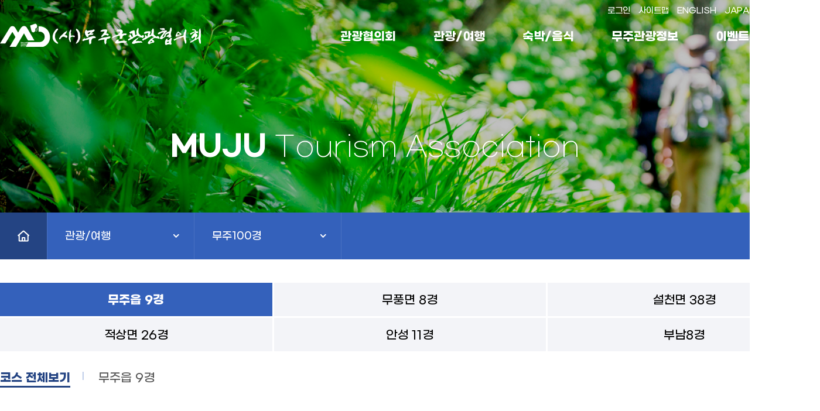

--- FILE ---
content_type: text/html;charset=utf-8
request_url: http://www.mujutour.co.kr/index.muju?menuCd=DOM_000000102001001000
body_size: 31708
content:









	













<!doctype html>
<html lang="ko">
<head>
<meta charset="utf-8">
<title>관광/여행 > 무주100경 > 무주읍 9경 > 코스 전체보기 | 무주관광협의회</title>
<meta name="title" content="무주관광협의회">
<meta name="author" content="skoinfo">
<meta name="keywords" content="관광협의회, 관광/여행, 숙박/음식, 무주관광정보, 무주소식">
<meta name="description" content="무주관광협의회">
<meta http-equiv="X-UA-Compatible" content="IE=edge">
<meta name="viewport" content="width=device-width, initial-scale=1.0, maximum-scale=1.0, minimum-scale=1.0, user-scalable=no, target-densitydpi=medium-dpi">

<link rel="stylesheet" type="text/css" href="/rfc3/user/domain/www.mujutour.co.kr.80/0/4.css" /> <!-- font -->
<link rel="stylesheet" type="text/css" href="/rfc3/user/domain/www.mujutour.co.kr.80/0/2.css" /> <!-- base -->
<link rel="stylesheet" type="text/css" href="/rfc3/user/domain/www.mujutour.co.kr.80/0/5.css" /> <!-- layout -->
<link rel="stylesheet" type="text/css" href="/rfc3/user/domain/www.mujutour.co.kr.80/0/3.css" /> <!-- common -->
<link rel="stylesheet" type="text/css" href="/rfc3/user/domain/www.mujutour.co.kr.80/0/102.css" /> <!-- bbs -->

<link rel="stylesheet" href="//code.jquery.com/ui/1.11.4/themes/smoothness/jquery-ui.css">

<script type="text/javascript" src="/js/jquery-3.6.0.js"></script>
<script type="text/javascript" src="/jquery/bxslide/jquery.bxslider.min.js"></script>
<script src="https://cdn.jsdelivr.net/bxslider/4.2.12/jquery.bxslider.min.js"></script>
<script type="text/javascript" src="https://cdn.jsdelivr.net/npm/slick-carousel@1.8.1/slick/slick.min.js"></script>
<script type="text/javascript" src="/jquery/carou/jquery.carouFredSel-6.2.1.js"></script>
<script  src="https://code.jquery.com/ui/1.13.2/jquery-ui.min.js"  integrity="sha256-lSjKY0/srUM9BE3dPm+c4fBo1dky2v27Gdjm2uoZaL0="  crossorigin="anonymous"></script>

<!--[if lt IE 9]>
<script src="/js/html5shiv.js"></script>
<script src="/js/respond.min.js"></script>
<![endif]-->
</head>
<body>
<ul id="skip">
	<li><a href="#content">본문바로가기</a></li>
</ul>
<div class="s_container">
<!--상단 s-->







<header>
	<div>
		<div class="gnb">
			<ul>
				
					<li><a href="/index.muju?loginMode=login&amp;returnUrl=http%3A%2F%2Fwww.mujutour.co.kr%2Findex.muju%3FmenuCd%3DDOM_000000102001001000">로그인</a></li>
				
				<li><a href="/index.muju?menuCd=DOM_000000107004000000">사이트맵</a></li>
				<li><a href="http://en.mujutour.co.kr/" target="_blank">ENGLISH</a></li>
				<li><a href="http://jp.mujutour.co.kr/" target="_blank">JAPANESE</a></li>
				<li><a href="http://ch.mujutour.co.kr/" target="_blank">CHINESE</a></li>
			</ul>
		</div>
		<h1><a href="/">(사)무주관광협의회</a></h1>
		<button id="openMoMenu">메뉴열기</button>
		<nav class="" id="navi">
			<!-- 모바일 오픈시 on -->
			
			<ul class="menu">
				
				<li class="menu1 ">
					<!-- 펼침시  on -->
					<a href="/index.muju?menuCd=DOM_000000101000000000" >관광협의회</a>
					<div class="depth_box hide">
						
                        <ul>
                           
							<li>
								<a href="/index.muju?menuCd=DOM_000000101001000000" >인사말</a>   
								
							</li>
							
							<li>
								<a href="/index.muju?menuCd=DOM_000000101002000000" >협의회소개</a>   
								
							</li>
							
							<li>
								<a href="/index.muju?menuCd=DOM_000000101003000000" >연혁</a>   
								
							</li>
							
							<li>
								<a href="/index.muju?menuCd=DOM_000000101004000000" >조직도</a>   
								
							</li>
							
							<li>
								<a href="/index.muju?menuCd=DOM_000000101005000000" >임원명단</a>   
								
							</li>
							
							<li>
								<a href="/index.muju?menuCd=DOM_000000101006000000" >회원업체통계</a>   
								
							</li>
							
							<li>
								<a href="/index.muju?menuCd=DOM_000000101007000000" >주요사업</a>   
								
								<ul>
									
									<li>
										<a href="/index.muju?menuCd=DOM_000000101007011000" >2022년사업실적</a>
										
									</li>   
									
									<li>
										<a href="/index.muju?menuCd=DOM_000000101007012000" >2021년사업실적</a>
										
									</li>   
									
									<li>
										<a href="/index.muju?menuCd=DOM_000000101007010000" >2020년 사업실적</a>
										
									</li>   
									
									<li>
										<a href="/index.muju?menuCd=DOM_000000101007001000" >2019년 사업실적</a>
										
									</li>   
									
									<li>
										<a href="/index.muju?menuCd=DOM_000000101007002000" >2018년 사업실적</a>
										
									</li>   
									
									<li>
										<a href="/index.muju?menuCd=DOM_000000101007003000" >2017년 사업실적</a>
										
									</li>   
									
									<li>
										<a href="/index.muju?menuCd=DOM_000000101007004000" >2016년 사업실적</a>
										
									</li>   
									
									<li>
										<a href="/index.muju?menuCd=DOM_000000101007005000" >2015년 사업실적</a>
										
									</li>   
									
									<li>
										<a href="/index.muju?menuCd=DOM_000000101007006000" >2014년 사업실적</a>
										
									</li>   
									
									<li>
										<a href="/index.muju?menuCd=DOM_000000101007007000" >2013년 사업실적</a>
										
									</li>   
									
									<li>
										<a href="/index.muju?menuCd=DOM_000000101007008000" >2012년 사업실적</a>
										
									</li>   
									
									<li>
										<a href="/index.muju?menuCd=DOM_000000101007009000" >2011년 사업실적</a>
										
									</li>   
									
								</ul>
								
							</li>
							
							<li>
								<a href="/index.muju?menuCd=DOM_000000101008000000" >찾아오시는길</a>   
								
							</li>
							
							<li>
								<a href="/index.muju?menuCd=DOM_000000101009000000" >협의회정관</a>   
								
							</li>
							
							<li>
								<a href="/index.muju?menuCd=DOM_000000101010000000" >관광무주선언문</a>   
								
							</li>
							
							<li>
								<a href="/index.muju?menuCd=DOM_000000101011000000" >가입안내 및 신청</a>   
								
							</li>
							
						</ul>
						
					</div>
				</li>
				
				<li class="menu2 ">
					<!-- 펼침시  on -->
					<a href="/index.muju?menuCd=DOM_000000102000000000" >관광/여행</a>
					<div class="depth_box hide">
						
                        <ul>
                           
							<li>
								<a href="/index.muju?menuCd=DOM_000000102001000000" >무주100경</a>   
								
								<ul>
									
									<li>
										<a href="/index.muju?menuCd=DOM_000000102001001000" >무주읍 9경</a>
										
										<ul>
											
												<li>
													<a href="/index.muju?menuCd=DOM_000000102001001000" >무주읍 9경</a>
												</li>
											
												<li>
													<a href="/index.muju?menuCd=DOM_000000102001002000" >무풍면 8경</a>
												</li>
											
												<li>
													<a href="/index.muju?menuCd=DOM_000000102001003000" >설천면 38경</a>
												</li>
											
												<li>
													<a href="/index.muju?menuCd=DOM_000000102001006000" >적상면 26경</a>
												</li>
											
												<li>
													<a href="/index.muju?menuCd=DOM_000000102001004000" >안성 11경</a>
												</li>
											
												<li>
													<a href="/index.muju?menuCd=DOM_000000102001005000" >부남8경</a>
												</li>
											
										</ul>
										
									</li>   
									
									<li>
										<a href="/index.muju?menuCd=DOM_000000102001002000" >무풍면 8경</a>
										
										<ul>
											
												<li>
													<a href="/index.muju?menuCd=DOM_000000102001001000" >무주읍 9경</a>
												</li>
											
												<li>
													<a href="/index.muju?menuCd=DOM_000000102001002000" >무풍면 8경</a>
												</li>
											
												<li>
													<a href="/index.muju?menuCd=DOM_000000102001003000" >설천면 38경</a>
												</li>
											
												<li>
													<a href="/index.muju?menuCd=DOM_000000102001006000" >적상면 26경</a>
												</li>
											
												<li>
													<a href="/index.muju?menuCd=DOM_000000102001004000" >안성 11경</a>
												</li>
											
												<li>
													<a href="/index.muju?menuCd=DOM_000000102001005000" >부남8경</a>
												</li>
											
										</ul>
										
									</li>   
									
									<li>
										<a href="/index.muju?menuCd=DOM_000000102001003000" >설천면 38경</a>
										
										<ul>
											
												<li>
													<a href="/index.muju?menuCd=DOM_000000102001001000" >무주읍 9경</a>
												</li>
											
												<li>
													<a href="/index.muju?menuCd=DOM_000000102001002000" >무풍면 8경</a>
												</li>
											
												<li>
													<a href="/index.muju?menuCd=DOM_000000102001003000" >설천면 38경</a>
												</li>
											
												<li>
													<a href="/index.muju?menuCd=DOM_000000102001006000" >적상면 26경</a>
												</li>
											
												<li>
													<a href="/index.muju?menuCd=DOM_000000102001004000" >안성 11경</a>
												</li>
											
												<li>
													<a href="/index.muju?menuCd=DOM_000000102001005000" >부남8경</a>
												</li>
											
										</ul>
										
									</li>   
									
									<li>
										<a href="/index.muju?menuCd=DOM_000000102001006000" >적상면 26경</a>
										
										<ul>
											
												<li>
													<a href="/index.muju?menuCd=DOM_000000102001001000" >무주읍 9경</a>
												</li>
											
												<li>
													<a href="/index.muju?menuCd=DOM_000000102001002000" >무풍면 8경</a>
												</li>
											
												<li>
													<a href="/index.muju?menuCd=DOM_000000102001003000" >설천면 38경</a>
												</li>
											
												<li>
													<a href="/index.muju?menuCd=DOM_000000102001006000" >적상면 26경</a>
												</li>
											
												<li>
													<a href="/index.muju?menuCd=DOM_000000102001004000" >안성 11경</a>
												</li>
											
												<li>
													<a href="/index.muju?menuCd=DOM_000000102001005000" >부남8경</a>
												</li>
											
										</ul>
										
									</li>   
									
									<li>
										<a href="/index.muju?menuCd=DOM_000000102001004000" >안성 11경</a>
										
										<ul>
											
												<li>
													<a href="/index.muju?menuCd=DOM_000000102001001000" >무주읍 9경</a>
												</li>
											
												<li>
													<a href="/index.muju?menuCd=DOM_000000102001002000" >무풍면 8경</a>
												</li>
											
												<li>
													<a href="/index.muju?menuCd=DOM_000000102001003000" >설천면 38경</a>
												</li>
											
												<li>
													<a href="/index.muju?menuCd=DOM_000000102001006000" >적상면 26경</a>
												</li>
											
												<li>
													<a href="/index.muju?menuCd=DOM_000000102001004000" >안성 11경</a>
												</li>
											
												<li>
													<a href="/index.muju?menuCd=DOM_000000102001005000" >부남8경</a>
												</li>
											
										</ul>
										
									</li>   
									
									<li>
										<a href="/index.muju?menuCd=DOM_000000102001005000" >부남8경</a>
										
										<ul>
											
												<li>
													<a href="/index.muju?menuCd=DOM_000000102001001000" >무주읍 9경</a>
												</li>
											
												<li>
													<a href="/index.muju?menuCd=DOM_000000102001002000" >무풍면 8경</a>
												</li>
											
												<li>
													<a href="/index.muju?menuCd=DOM_000000102001003000" >설천면 38경</a>
												</li>
											
												<li>
													<a href="/index.muju?menuCd=DOM_000000102001006000" >적상면 26경</a>
												</li>
											
												<li>
													<a href="/index.muju?menuCd=DOM_000000102001004000" >안성 11경</a>
												</li>
											
												<li>
													<a href="/index.muju?menuCd=DOM_000000102001005000" >부남8경</a>
												</li>
											
										</ul>
										
									</li>   
									
								</ul>
								
							</li>
							
							<li>
								<a href="/index.muju?menuCd=DOM_000000102002000000" >마실길코스</a>   
								
								<ul>
									
									<li>
										<a href="/index.muju?menuCd=DOM_000000102002001000" >무주마실길</a>
										
									</li>   
									
									<li>
										<a href="/index.muju?menuCd=DOM_000000102002002000" >금강변마실길과 백두대간 마실길</a>
										
									</li>   
									
									<li>
										<a href="/index.muju?menuCd=DOM_000000102002003000" >금강변 마실길 코스안내</a>
										
									</li>   
									
									<li>
										<a href="/index.muju?menuCd=DOM_000000102002004000" >1코스</a>
										
									</li>   
									
									<li>
										<a href="/index.muju?menuCd=DOM_000000102002005000" >2코스</a>
										
									</li>   
									
									<li>
										<a href="/index.muju?menuCd=DOM_000000102002006000" >트레킹코스</a>
										
									</li>   
									
								</ul>
								
							</li>
							
							<li>
								<a href="/index.muju?menuCd=DOM_000000102003000000" >반디랜드</a>   
								
							</li>
							
						</ul>
						
					</div>
				</li>
				
				<li class="menu3 ">
					<!-- 펼침시  on -->
					<a href="/index.muju?menuCd=DOM_000000103000000000" >숙박/음식</a>
					<div class="depth_box hide">
						
                        <ul>
                           
							<li>
								<a href="/index.muju?menuCd=DOM_000000103001000000" >숙박</a>   
								
							</li>
							
							<li>
								<a href="/index.muju?menuCd=DOM_000000103002000000" >음식</a>   
								
							</li>
							
							<li>
								<a href="/index.muju?menuCd=DOM_000000103003000000" >체험</a>   
								
								<ul>
									
									<li>
										<a href="/index.muju?menuCd=DOM_000000103003001000" >광고</a>
										
									</li>   
									
									<li>
										<a href="/index.muju?menuCd=DOM_000000103003002000" >레저스포츠</a>
										
									</li>   
									
									<li>
										<a href="/index.muju?menuCd=DOM_000000103003003000" >여행</a>
										
									</li>   
									
									<li>
										<a href="/index.muju?menuCd=DOM_000000103003004000" >유흥</a>
										
									</li>   
									
									<li>
										<a href="/index.muju?menuCd=DOM_000000103003005000" >농특산물</a>
										
									</li>   
									
									<li>
										<a href="/index.muju?menuCd=DOM_000000103003006000" >보건/복지</a>
										
									</li>   
									
								</ul>
								
							</li>
							
						</ul>
						
					</div>
				</li>
				
				<li class="menu4 ">
					<!-- 펼침시  on -->
					<a href="/index.muju?menuCd=DOM_000000104000000000" >무주관광정보</a>
					<div class="depth_box hide">
						
                        <ul>
                           
							<li>
								<a href="/index.muju?menuCd=DOM_000000104001000000" >무주의 역사</a>   
								
							</li>
							
							<li>
								<a href="/index.muju?menuCd=DOM_000000104002000000" >무주 일반현황</a>   
								
							</li>
							
							<li>
								<a href="/index.muju?menuCd=DOM_000000104003000000" >무주의 상징</a>   
								
							</li>
							
							<li>
								<a href="/index.muju?menuCd=DOM_000000104004000000" >무주관광정보</a>   
								
								<ul>
									
									<li>
										<a href="/index.muju?menuCd=DOM_000000104004001000" >관광지</a>
										
									</li>   
									
									<li>
										<a href="/index.muju?menuCd=DOM_000000104004005000" >여행사</a>
										
									</li>   
									
									<li>
										<a href="/index.muju?menuCd=DOM_000000104004006000" >레져스포츠</a>
										
									</li>   
									
									<li>
										<a href="/index.muju?menuCd=DOM_000000104004008000" >유흥</a>
										
									</li>   
									
									<li>
										<a href="/index.muju?menuCd=DOM_000000104004009000" >체험관광</a>
										
									</li>   
									
									<li>
										<a href="/index.muju?menuCd=DOM_000000104004010000" >농특산물</a>
										
									</li>   
									
								</ul>
								
							</li>
							
							<li>
								<a href="/index.muju?menuCd=DOM_000000104009000000" >무주관광지도</a>   
								
							</li>
							
							<li>
								<a href="/index.muju?menuCd=DOM_000000104005000000" >홍보동영상</a>   
								
							</li>
							
							<li>
								<a href="/index.muju?menuCd=DOM_000000104006000000" >관광안내소안내</a>   
								
							</li>
							
							<li>
								<a href="/index.muju?menuCd=DOM_000000104007000000" >관광지요금</a>   
								
							</li>
							
							<li>
								<a href="/index.muju?menuCd=DOM_000000104008000000" >무주 할인쿠폰</a>   
								
							</li>
							
						</ul>
						
					</div>
				</li>
				
				<li class="menu5 ">
					<!-- 펼침시  on -->
					<a href="/index.muju?menuCd=DOM_000000105000000000" >이벤트</a>
					<div class="depth_box hide">
						
                        <ul>
                           
							<li>
								<a href="/index.muju?menuCd=DOM_000000105006000000" >이벤트</a>   
								
							</li>
							
						</ul>
						
					</div>
				</li>
				
				<li class="menu6 ">
					<!-- 펼침시  on -->
					<a href="/index.muju?menuCd=DOM_000000106000000000" >자료실</a>
					<div class="depth_box hide">
						
                        <ul>
                           
							<li>
								<a href="/index.muju?menuCd=DOM_000000106005000000" >공지사항</a>   
								
							</li>
							
							<li>
								<a href="/index.muju?menuCd=DOM_000000106006000000" >무주관광사진</a>   
								
							</li>
							
						</ul>
						
					</div>
				</li>
				
			</ul>
			
			<button id="closeMoMenu">메뉴닫기</button>
		</nav>
	</div>
	<script type="text/javascript">
	$(function(){						
	
		$(window).scroll(function(){
			if ($(this).scrollTop() > 10) {
				$('header').addClass('on');
			} else {
				$('header').removeClass('on');
			}
		});
	});	
</script>
</header>                
<!--
<script type="text/javascript">
$(document).ready(function(){
	$("#navi > ul > li > a").on("mouseenter focusin",function(){
		var index = $('#navi > ul > li > a').index(this);
		
		if($(this).parent().children("div").length > 0){
			$("nav").addClass("on");
			$(this).parent().eq(index).addClass("on");
			$("#navi > ul > li > div").eq(index).removeClass("hide");
		}
	});

	$("#navi").on("mouseleave",function(){
		$("nav").removeClass("on");
		$("#navi > ul > li").removeClass("on");
		$("#navi > ul > li > div").addClass("hide");
	});
});
</script>
         -->   


<script type="text/javascript">

	var onMenu=$("#navi");
	var onMenuul=onMenu.find("> ul");
	var onMenuLi1=onMenuul.find("> li ");
	var onMenuLi1A=onMenuLi1.find("> a");
	var onMenuDiv=onMenuLi1.find("> div");

	var openMoMenu=$("#openMoMenu");
	var closeMoMenu=$("#closeMoMenu");
	var moBlack=$("#moBlack");
	
	function pcScript(){
		
		onMenuLi1A.off();
		onMenuDiv.off();
		closeMoMenu.off();
		openMoMenu.off();
		//onMenu.removeClass("on");
		//moBlack.css("display","none");

		onMenuLi1A.on('mouseenter focusin', function(){	
			
			var index=onMenuLi1A.index(this);
			
			onMenu.addClass("on");
			//onMenuLi1.removeClass("on");
			onMenuLi1.eq(index).addClass("on");
			onMenuDiv.attr("class","depth_box hide");
			onMenuDiv.eq(index).removeClass("hide");

		});

		onMenuDiv.on('mouseleave', function() {
			onMenu.removeClass("on");
			onMenuLi1.removeClass("on");
			onMenuDiv.attr("class","depth_box hide");
		});

	}

	function mobileScript(){
		//css 초기화
		onMenuLi1A.off();
		onMenuDiv.off();
		onMenuDiv.attr("class","depth_box hide");
		moBlack.css("display","none");
		onMenu.removeClass("on");
		onMenuLi1.removeClass("on");

		openMoMenu.on("click",function(){
			onMenu.addClass("on");
			onMenuLi1.eq(0).addClass("on");
			moBlack.css("display","");
			
		});

		onMenuLi1A.on('click', function(){	
			
			var index=onMenuLi1A.index(this);
			
			onMenu.addClass("on");
			onMenuLi1.removeClass("on");
			onMenuLi1.eq(index).addClass("on");
			onMenuDiv.attr("class","depth_box hide");
			onMenuDiv.eq(index).removeClass("hide");
			
			return false;
		});

		closeMoMenu.on("click", function(){

			onMenu.removeClass("on");
			moBlack.css("display","none");
		
		});
	}


	function setScript(){
		if($(window).outerWidth(true) >= 768){	// PC
			pcScript();
		}else{	// TAB
			mobileScript();
		}
	}

	$(window).resize(function(){
		setScript();
	});
	
	setScript();

</script>                                                                                                             
<!--상단 e-->
<section class="sub_con">
	
<script>
	function subMnOpen(obj){
		if($(obj).closest('li').hasClass("on")==true){
			$(obj).closest('li').removeClass("on");
		}else{
			subMnClose();
			$(obj).closest('li').addClass("on");
		}
	}
	
	function subMnClose(){
		$('.local > li').removeClass("on");
	}
</script>

<div class="svisual svisual1">
	<!-- 1차 메뉴별 svisual1 ~ svisual6 -->
	<p class="svs_txt"><strong>MUJU</strong> Tourism Association</p>
</div>
<div class="lnb">
	<div>
		<ul class="local">
			<li class="home"><a href="/">홈</a></li>
			<li class="" id="subMenu1">
				<!-- 펼침시 on -->
				<button onclick="subMnOpen(this)">관광/여행<span>열기/닫기</span></button>
				<div>
					
					<ul>
					
								<li >
									<!-- 현재메뉴 on -->
									<a href="/index.muju?menuCd=DOM_000000101000000000" >관광협의회</a>
								</li>
							
								<li class='on'>
									<!-- 현재메뉴 on -->
									<a href="/index.muju?menuCd=DOM_000000102000000000" >관광/여행</a>
								</li>
							
								<li >
									<!-- 현재메뉴 on -->
									<a href="/index.muju?menuCd=DOM_000000103000000000" >숙박/음식</a>
								</li>
							
								<li >
									<!-- 현재메뉴 on -->
									<a href="/index.muju?menuCd=DOM_000000104000000000" >무주관광정보</a>
								</li>
							
								<li >
									<!-- 현재메뉴 on -->
									<a href="/index.muju?menuCd=DOM_000000105000000000" >이벤트</a>
								</li>
							
								<li >
									<!-- 현재메뉴 on -->
									<a href="/index.muju?menuCd=DOM_000000106000000000" >자료실</a>
								</li>
							
					</ul>
				</div>
			</li>
			<li>
				<button onclick="subMnOpen(this)">무주100경<span>열기/닫기</span></button>
				<div>
					
					<ul>
						
								<li class='on'>
									<a href="/index.muju?menuCd=DOM_000000102001000000" ><span>무주100경</span></a>
								</li>
						
								<li >
									<a href="/index.muju?menuCd=DOM_000000102002000000" ><span>마실길코스</span></a>
								</li>
						
								<li >
									<a href="/index.muju?menuCd=DOM_000000102003000000" ><span>반디랜드</span></a>
								</li>
						
					</ul>
				</div>
			</li>
		</ul>
	</div>
</div>                      <!--서브메뉴-->
	<article class="s_con" id="content">
		




<script type="text/javascript">
$(document).ready(function(){
	$('.basic_tab > ul > li > a').bind("click",function(){
		var index = $('.basic_tab > ul > li > a').index(this);
		$('.basic_tab > ul > li').removeClass('on').eq(index).addClass('on');
	});
});
</script>

<div class="basic_tab">
	<!-- 3차메뉴가 탭으로 표출 -->
	<ul class="col6">
		
				<li class="on">
					<a href="/index.muju?menuCd=DOM_000000102001001000" >무주읍 9경</a>
				</li>
			
				<li class="">
					<a href="/index.muju?menuCd=DOM_000000102001002000" >무풍면 8경</a>
				</li>
			
				<li class="">
					<a href="/index.muju?menuCd=DOM_000000102001003000" >설천면 38경</a>
				</li>
			
				<li class="">
					<a href="/index.muju?menuCd=DOM_000000102001006000" >적상면 26경</a>
				</li>
			
				<li class="">
					<a href="/index.muju?menuCd=DOM_000000102001004000" >안성 11경</a>
				</li>
			
				<li class="">
					<a href="/index.muju?menuCd=DOM_000000102001005000" >부남8경</a>
				</li>
			
	</
	ul>
</div> 
<div class="basic_tab2">
	<!-- 4차메뉴가 탭으로 표출 -->
	<ul class="col2">
		
				<li class="on">
					<a href="/index.muju?menuCd=DOM_000000102001001001" >코스 전체보기</a>
				</li>
			
				<li class="">
					<a href="/index.muju?menuCd=DOM_000000102001001002" >무주읍 9경</a>
				</li>
			
	</ul>
</div>
                                            <!--서브탭메뉴-->
		<h2>코스 전체보기</h2>
		 



	









<h3>무주읍 9경</h3>

<div class="scourse_list">
<ul>
	<li><strong><a href="/board/view.muju?menuCd=DOM_000000102001001002&boardId=BBS_0000003&dataSid=61">제1경 향로산전망대</a></strong> <span>전북 무주군 무주읍 향로산</span></li>
	<li><strong><a href="/board/view.muju?menuCd=DOM_000000102001001002&boardId=BBS_0000003&dataSid=60">제2경 한풍루</a></strong> <span>전북 무주군 무주읍 당산리</span></li>
	<li><strong><a href="/board/view.muju?menuCd=DOM_000000102001001002&boardId=BBS_0000003&dataSid=59">제3경 무주 오산리 구상화강편마암 </a></strong> <span>전북 무주군 무주읍 읍내리</span></li>
	<li><strong><a href="/board/view.muju?menuCd=DOM_000000102001001002&boardId=BBS_0000003&dataSid=58">제4경 반딧불이서식지</a></strong><span>전북 무주군 무주읍 잠두리 </span></li>
	<li><strong><a href="/board/view.muju?menuCd=DOM_000000102001001002&boardId=BBS_0000003&dataSid=57">제5경 금강변 잠두마실길 </a></strong> <span>전북 무주군 무주읍 잠두강변길</span></li>
	<li><strong><a href="/board/view.muju?menuCd=DOM_000000102001001002&boardId=BBS_0000003&dataSid=56">제6경 칠암소</a></strong> <span>전북 무주군 무주읍 내도리</span></li>
	<li><strong><a href="/board/view.muju?menuCd=DOM_000000102001001002&boardId=BBS_0000003&dataSid=55">제7경 질마바위</a></strong> <span>전북 무주군 무주읍 후도리</span></li>
	<li><strong><a href="/board/view.muju?menuCd=DOM_000000102001001002&boardId=BBS_0000003&dataSid=54">제8경 장수바위와 폭포 </a></strong> <span>폭포 전북 무주군 무주읍 당산리</span></li>
	<li><strong><a href="/board/view.muju?menuCd=DOM_000000102001001002&boardId=BBS_0000003&dataSid=53">제9경 관율정전망대</a></strong> <span>전북 무주군 무주읍 내도리</span></li>
</ul>
</div>

<p class="w100 txt_center"><img alt="무주읍 9경 코스" src="/images/sub00/100view_course01.jpg" usemap="#Map" /><map name="Map"><area alt="제1경 향로산전망대" coords="386,314,13" href="" shape="circle" target="_blank" /> <area alt="제2경 한풍루" coords="374,427,12" href="" shape="circle" target="_blank" /> <area alt="제3경 무주 오산리 구상화강편마암 " coords="359,409,10" href="" shape="circle" target="_blank" /> <area alt="제 4경 반딧불이서식지" coords="70,453,11" href="" shape="circle" target="_blank" /> <area alt="제 5경 금강변 잠두마실길" coords="91,438,11" href="" shape="circle" target="_blank" /> <area alt="제 6경 칠암소(漆巖沼)" coords="265,356,11" href="" shape="circle" target="_blank" /> <area alt="제 7경 질마바위" coords="335,281,12" href="" shape="circle" target="_blank" /> <area alt="제 8경 장수바위와 폭포" coords="433,495,12" href="" shape="circle" target="_blank" /> <area alt="제 9경 관율정전망대" coords="361,268,11" href="" shape="circle" target="_blank" /></map></p>

<p class="basic_btn"><a class="btn_new" href="/images/sub00/100view_course01_big.jpg" target="_blank">크게보기</a></p>              



	









 
	</article>
</section>
<script>
$(document).ready(function(){

	$("*:not('.fsitelink2 *')").on("click focus",function(){
		$(".fsitelink div").removeClass("on");
	});

	$(".fsitelink > button").on("click",function(){
		
		var curI = $(".fsitelink > button").index($(this));
		$(".fsitelink div").removeClass("on").not(':eq('+curI+')').slideUp();
		$(this).next().slideToggle().toggleClass("on");
		return false;
	});

	
	$(".fsitelink > div > button").on("click",function(){
		$(this).parent().slideUp().removeClass("on");
		$(this).parent().prev().focus();
		return false;
	});
});
</script>
<footer>
	<div>
		<div class="flink">
			<ul>
				<li><a href="/index.muju?menuCd=DOM_000000107001000000"><strong>개인정보취급방침</strong></a></li>
				<li><a href="/index.muju?menuCd=DOM_000000107002000000">이용약관</a></li>
				<li><a href="/index.muju?menuCd=DOM_000000107004000000">사이트맵</a></li>
				<li><a href="https://tour.muju.go.kr/tour/selectBbsNttList.do?bbsNo=74&key=119" target="_blank">홍보물신청</a></li>
				<li><a href="/index.muju?menuCd=DOM_000000106001000000">무주관광통계</a></li>
				<li><a href="/index.muju?menuCd=DOM_000000106002000000">교통정보</a></li>
				<li><a href="/index.muju?menuCd=DOM_000000106003000000">관광법령모음</a></li>
			</ul>
		</div>
		<div class="fcon">
			<p class="qr"><a href="http://www.mujutour.co.kr/" target="_blank"><img src="/images/new2022/common/qr.png" alt="무주관광협의회 큐알코드"></a></p>
			<address>
			전북특별자치도 무주군 무주읍 최북로 15<span>|</span>T. 063-323-7787<span>|</span>F. 063-323-7785
			</address>
			<p class="copy">Copyright &copy; 2022 MUJU Tourism Conference. All Right Reserved.</p>
		</div>
		<div class="fsitelink">
			<button>관련사이트<span>열기</span></button>
			<div id="fsitelink2" class="">
				<!-- 펼침시 on -->
				<ul>
					<li><a href="http://www.muju.go.kr/" target="_blank">무주군청</a></li>
					<li><a href="http://mj.jbpolice.go.kr/" target="_blank">무주경찰서</a></li>
					<li><a href="http://mujinjang.sobang.kr/" target="_blank">무진장소방서</a></li>
					<li><a href="http://www.koreapost.go.kr/jb/568/" target="_blank">무주우체국</a></li>
					<li><a href="http://www.jbmje.go.kr/" target="_blank">무주군교육지원청</a></li>
					<li><a href="http://www.forest.go.kr/newkfsweb/kfs/idx/SubIndex.do?orgId=west" target="_blank">서부지방산림청</a></li>
					<li><a href="http://muju.sanrimjohap.co.kr" target="_blank">무주군산림조합</a></li>
					<li><a href="http://muju.kccf.or.kr" target="_blank">무주문화원</a></li>
					<li><a href="http://www.mujuhodu.com/" target="_blank">무주호두사업단</a></li>
					<li><a href="http://blog.naver.com/mujupia" target="_blank">무주군펜션협회</a></li>
				</ul>
				<button>관련사이트<span>닫기</span></button>
			</div>
		</div>
	</div>
</footer>                                                               <!-- 하단 -->
</div>
</body>
</html>
<img src="/visitcounter/visitcounter.muju?refer=DOM_0000001" alt="방문자통계" style="width:0px;height:0px;display:none;">  

                                                                                                                                                                                                                             


--- FILE ---
content_type: text/css
request_url: http://www.mujutour.co.kr/rfc3/user/domain/www.mujutour.co.kr.80/0/4.css
body_size: 1006
content:
@charset "utf-8";

@font-face {
font-family: 'GmarketSans';
font-style: normal;
font-weight: 100;
src: url('/font/GmarketSansLight.woff2') format('woff2'), 
url('/font/GmarketSansLight.woff') format('woff'),
url('/font/GmarketSansLight.eot') format('embedded-opentype');
}

@font-face {
font-family: 'GmarketSans';
font-style: normal;
font-weight: 300;
src: url('/font/GmarketSansMedium.woff2') format('woff2'), 
url('/font/GmarketSansMedium.woff') format('woff'),
url('/font/GmarketSansMedium.eot') format('embedded-opentype');
}

@font-face {
font-family: 'GmarketSans';
font-style: normal;
font-weight: 600;
src: url('/font/GmarketSansBold.woff2') format('woff2'), 
url('/font/GmarketSansBold.woff') format('woff'),
url('/font/GmarketSansBold.eot') format('embedded-opentype');
}

@font-face {
    font-family: 'Vitro_core';
    src: url('https://cdn.jsdelivr.net/gh/projectnoonnu/noonfonts_20-10-21@1.0/Vitro_core.woff') format('woff');
    font-weight: normal;
    font-style: normal;
}               

--- FILE ---
content_type: text/css
request_url: http://www.mujutour.co.kr/rfc3/user/domain/www.mujutour.co.kr.80/0/5.css
body_size: 23502
content:
@charset "utf-8";

body {font-size:16px;margin:0;padding:0;font-family: GmarketSans, Dotum, "돋움", sans-serif;color:#464646;font-weight:300;}
input, select, button{font-family: GmarketSans, Dotum, "돋움", sans-serif;font-size:16px;color:#464646}

#skip{top:0;right:0;position:absolute;width:100%;height:15px;text-align:center}
#skip li a{display:block;left:-10000px;position:absolute;top:0;width:100%;text-align:center;z-index:0;height:1px}
#skip li a:hover, #skip li a:focus, #skip li a:active {background:#363636;position:absolute;top:0px;left:0;z-index:5;color:#fff;width:100%;height:25px;padding:5px 0 0 0}

.blind{display:block;overflow:hidden;position:absolute;top:0;left:-5000px;font-size:1.8em}
.hide{display:none !important;margin:0;padding:0}
.new_win{display:inline-block;width:20px;height:0;padding:20px 0 0 0;overflow:hidden;margin:0 0 0 5px;vertical-align:top;background:url("/images/new2022/common/ico_cmd.png") -20px 0}

header{position:relative;z-index:3;height:100px}
header h1{padding:20px 0;margin-left:6.25%}
header h1 a{display:block;width:220px;height:0;padding:21px 0 0 0;overflow:hidden;background:url("/images/new2022/common/logo.png") no-repeat;background-size:cover;transition:none}
header button{width:40px;height:0;padding:40px 0 0 0;overflow:hidden;background:url("/images/new2022/common/ico_cmd.png") 0 -20px #fff;position:absolute;top:48px;right:6.25%}
.gnb{text-align:right;padding:10px 6.25% 5px 6.25%;border-bottom:1px solid #dedede}
.gnb li{display:inline-block;margin:0 0 0 10px}
.gnb li a{font-size:14px;color:#636363}
.gnb li a:hover,.gnb li a:focus{text-decoration:underline}
nav{display:none;position:absolute;top:100px;left:0;width:100%;background:#3461bb}
nav.on{display:block}
nav button{background-position:-40px -20px;top:-52px}
.menu li a{display:block}
.menu>li{border-bottom:1px solid #4971c2}
.menu>li>a{font-weight:600;color:#fff;padding:20px;font-size:20px}
.menu .new_win{background-position:0 0}
.depth_box{display:none;background:#244483;padding:20px}
.menu>li.on .depth_box{display:block}
.depth_box>ul>li{margin:10px 0}
.depth_box>ul>li>a{color:#fff;position:relative;padding:0 0 0 15px}
.depth_box>ul>li>a:before{content:"";display:block;width:7px;height:3px;background:#fff;position:absolute;top:7px;left:0}
.depth_box>ul>li>ul{display:none}
.depth_box>ul>li.on>ul{display:block;margin:0 0 0 15px}
.depth_box>ul>li>ul>li{margin:10px 0}
.depth_box>ul>li>ul>li>a{color:#fff;position:relative;padding:0 0 0 10px}
.depth_box>ul>li>ul>li>a:before{content:"";display:block;width:3px;height:3px;background:#fff;position:absolute;top:7px;left:0}
.depth_box>ul>li>ul>li>ul{margin:0 0 0 10px}
.depth_box>ul>li>ul>li>ul>li{margin:7px 0}
.depth_box>ul>li>ul>li>ul>li>a{color:#9aaccf;font-size:14px}

.main_con{background:url("/images/new2022/main/mbg.gif") no-repeat center bottom;padding:0 0 120px 0}
.mvisual{position:relative}
.mvs_btn button{height:0;background:url("/images/new2022/main/ico_main.png");overflow:hidden;position:absolute;bottom:80px;border-radius:10px;z-index:2}
.mvs_btn button.stop{width:20px;padding:20px 0 0 0;background-position:0 0;left:50%;transform:translate(-50%, 0);bottom:20px}
.mvs_btn button.play{width:20px;padding:20px 0 0 0;background-position:-20px 0;left:50%;transform:translate(-50%, 0);bottom:20px}
.mvs_btn button.prev{width:40px;padding:40px 0 0 0;background-position:-320px -20px;left:6.25%}
.mvs_btn button.next{width:40px;padding:40px 0 0 0;background-position:-360px -20px;right:6.25%}
.mvs_txt{position:absolute;top:50%;width:100%;text-align:center;color:#fff;font-weight:100;transform:translate(0, -50%);line-height:1.75em;z-index:1}
.mvs_txt strong{display:block;letter-spacing:20px;font-size:30px;margin-left:20px}
.mvs_list li{height:200px;background-position:center;background-size:cover}

.mlink{background:#3461bb;padding:20px 6.25%}
.mlink ul{overflow:hidden}
.mlink li{float:left;width:50%;margin:5px 0}
.mlink li a{color:#fff;display:block;text-align:center;background:#4971c2;padding:10px 0;margin:0 5px;border-radius:10px}
.mlink li a:hover,.mlink li a:focus{text-decoration:underline}
.mlink li a:before{content:"";background:url("/images/new2022/main/ico_main.png") #4971c2;width:100px;height:100px;margin:0 auto 10px auto;border-radius:10px;transition:.2s ease-out}
.mlink li a:hover:before,.mlink li a:focus:before{background-color:#fff}
.mlink li.no1 a:before{background-position:0 -180px}
.mlink li.no2 a:before{background-position:-100px -180px}
.mlink li.no3 a:before{background-position:-200px -180px}
.mlink li.no4 a:before{background-position:-300px -180px}
.mlink li.no5 a:before{background-position:-400px -180px}
.mlink li.no6 a:before{background-position:-500px -180px}
.mlink li.no7 a:before{background-position:-600px -180px}
.mlink li.no8 a:before{background-position:-700px -180px}

.course{margin:50px 6.25%;position:relative}
.course h2{font-family:'Vitro_core';text-align:center;margin:0 0 20px 0}
.course h2 strong{color:#00a651}
.course_btn button{width:40px;height:0;padding:40px 0 0 0;background:url("/images/new2022/main/ico_main.png") #fff;overflow:hidden;position:absolute;top: 130px;border-radius:10px}
.course_btn button.prev{background-position:-400px -20px;left:0}
.course_btn button.next{background-position:-440px -20px;right:0}
.course_list{width:235px;height:300px;margin:0 auto;overflow:hidden;word-break:keep-all}
.course_list ul{overflow:hidden}
.course_list li{float:left;width:215px;margin:0 10px;overflow:hidden;border-radius:30px;position:relative}
.course_list li a{color:#fff;text-align:center;display:block;height:200px;padding:100px 5% 0 5%}
.course_list li a:after{content:"";display:block;position:absolute;top:0;right:0;bottom:0;left:0;background-size:cover;background-position:center center;z-index:-1;transition:.2s ease-out}
.course_list li a:hover:before,.course_list li a:focus:before{content:"";display:block;position:absolute;top:0;right:0;bottom:0;left:0;background:#000;z-index:-2;transition:.2s ease-out}
.course_list li a strong{display:block;font-size:24px;line-height:1.25em;border:5px solid #fff;padding:10px 0;margin:0 auto;width:80%;transition:.2s ease-out}
.course_list li a em{display:block;font-style:normal;font-size:14px;margin:20px 0 0 0}
.course_list li a span{display:none;width:70px;height:0;padding:70px 0 0 0;margin:30px auto 0 auto;background:url("/images/new2022/main/ico_main.png") 0 -100px;overflow:hidden;opacity:0;transition:.2s ease-out}
.course_list li a:hover span,.course_list li a:focus span{opacity:1}
.course_list li.no1 a:after{background-image:url("/images/new2022/main/course1.jpg")}
.course_list li.no2 a:after{background-image:url("/images/new2022/main/course2.jpg")}
.course_list li.no3 a:after{background-image:url("/images/new2022/main/course3.jpg")}
.course_list li.no4 a:after{background-image:url("/images/new2022/main/course4.jpg")}
.course_list li.no5 a:after{background-image:url("/images/new2022/main/course5.jpg")}
.course_list li.no6 a:after{background-image:url("/images/new2022/main/course6.jpg")}
.course_list li.no7 a:after{background-image:url("/images/new2022/main/course7.jpg")}
.course_list li.no8 a:after{background-image:url("/images/new2022/main/course8.jpg")}
.course_list li.no9 a:after{background-image:url("/images/new2022/main/course9.jpg")}
.course_list li.no10 a:after{background-image:url("/images/new2022/main/course10.jpg")}
.course_list li.no11 a:after{background-image:url("/images/new2022/main/course11.gif")}
.course_list li.no12 a:after{background-image:url("/images/new2022/main/course12.gif")}
.course_list li.no13 a:after{background-image:url("/images/new2022/main/course13.jpg")}
.course_list li.no14 a:after{background-image:url("/images/new2022/main/course14.gif")}
.course_list li.no15 a:after{background-image:url("/images/new2022/main/course15.gif")}
.course_list li.no17 a:after{background-image:url("/images/new2022/main/course17.gif")}
.course_list li.no18 a:after{background-image:url("/images/new2022/main/main01.gif")}
.course_list li.no19 a:after{background-image:url("/images/new2022/main/main02.gif")}
.course_list li.no20 a:after{background-image:url("/images/new2022/main/main03.gif")}
.course_list li.no21 a:after{background-image:url("/images/new2022/main/main04.gif")}
.course_list li.no22 a:after{background-image:url("/images/new2022/main/main_03.png")}
.course_list li.no23 a:after{background-image:url("/images/new2022/main/main_short.png")}
.course_list li.no24 a:after{background-image:url("/images/new2022/main/main_cinema.png")}
.course_list li.no25 a:after{background-image:url("/images/new2022/main/main_bandi.png")}
.course_list li.no26 a:after{background-image:url("/images/new2022/main/main_walk.jpg")}



.course_list li.no7 i{display:block;margin: 10px 0 0 0;padding: 10px 0;font-style:normal;background: #f36c95;border-radius: 10px;font-size: 12px;}
.course_list li.no8 strong{color:#618963;border-color: #fab102;background: #fff;}
.course_list li.no8 em{width: 80%;color:#333;background: #fff;margin: 12px auto;padding: 10px 0;}
.course_list li.no8 a:hover strong,
.course_list li.no8 a:focus strong,
.course_list li.no8 a:focus em,
.course_list li.no8 a:hover em{background:none; color:#fff;}

.scene{margin:50px 6.25%}
.scene h2{font-family:'Vitro_core';text-align:center;color:#333;margin:0 0 20px 0}
.scene h2 strong{color:#00a651}
.scene_list ul:after{content:"";display:block;clear:both}
.scene_list li{float:left;width:31.333%;margin:2px 1%}
.scene_list li a{display:block;text-align:center;position:relative;padding:30px 0;box-sizing:border-box;margin:0 auto}
.scene_list li a:after{content:"";display:block;position:absolute;top:0;right:0;bottom:0;left:0;background-size:cover;background-position:center center;z-index:-1;transition:.2s ease-out;opacity:.5;border-radius:30px}
.scene_list li a:before{content:"";display:block;position:absolute;top:0;right:0;bottom:0;left:0;background:#000;z-index:-2;transition:.2s ease-out;border-radius:30px}
.scene_list li a strong{display:block;color:#fff;font-weight:300}
.scene_list li a em{font-style:normal;color:#fff}
.scene_list li a span{display:none;width:70px;height:0;padding:70px 0 0 0;margin:0 auto;background:url("/images/new2022/main/ico_main.png") -80px -100px;overflow:hidden;opacity:0;transition:.2s ease-out}
.scene_list li a:hover span,.scene_list li a:focus span{opacity:1}
.scene_list li.no1 a:after{background-image:url("/images/new2022/main/scene1.jpg")}
.scene_list li.no2 a:after{background-image:url("/images/new2022/main/scene2.jpg")}
.scene_list li.no3 a:after{background-image:url("/images/new2022/main/scene3.jpg")}
.scene_list li.no4 a:after{background-image:url("/images/new2022/main/scene4.jpg")}
.scene_list li.no5 a:after{background-image:url("/images/new2022/main/scene5.jpg")}
.scene_list li.no6 a:after{background-image:url("/images/new2022/main/scene6.jpg")}

.bbs_area{margin:50px 6.25% 0 6.25%}
.bbs{position:relative;margin:0 0 50px 0}
.bbs h2{color:#333;font-size:24px;margin:0 0 10px 0}
.bbs h2 strong{color:#4245cc}
.bbs li{border-top:1px solid #e5e5e5;padding:12px 0;overflow:hidden}
.bbs li:first-child{border:none}
.bbs li a{float:left;width:calc(100% - 120px);display:block;text-overflow:ellipsis;overflow:hidden;white-space:nowrap;color:#515151}
.bbs li a:hover,.bbs li a:focus{text-decoration:underline}
.bbs li span{color:#707070;font-size:14px;float:right;width:110px;vertical-align:top;margin:3px 0 0 0}
.bbs p{position:absolute;top:5px;right:0}
.bbs p a{color:#707070}
.bbs p a:hover,.bbs p a:focus{text-decoration:underline}
.bbs p a:after{content:"";display:inline-block;width:20px;height:20px;background:url("/images/new2022/main/ico_main.png") -120px 0;vertical-align:top;margin:-2px 0 0 5px}

.infozone{position:relative}
.infozone h2{color:#333;font-size:24px;margin:0 0 10px 0}
.infozone h2 strong{color:#4245cc}
.info_btn{position:absolute;top:5px;right:0}
.info_btn button{width:20px;height:0;padding:20px 0 0 0;background:url("/images/new2022/main/ico_main.png");overflow:hidden}
.info_btn button.stop{background-position:-40px 0}
.info_btn button.play{background-position:-60px 0}
.info_btn button.prev{background-position:-80px 0}
.info_btn button.next{background-position:-100px 0}
.info_list{border-radius:10px;overflow:hidden;max-height:250px}
.info_list li img{width:100%}


footer{background:#00436b;padding:30px 6.25%}
.flink{border-bottom:1px solid #336989;padding:0 0 20px 0;margin:0 0 20px 0}
.flink ul{overflow:hidden}
.flink li{float:left;margin:5px 20px 0 0}
.flink li a{color:#fff}
.flink li a:hover,.flink li a:focus{text-decoration:underline}
.flink li strong{color:#fff799;font-weight:normal}
.fcon{color:#fff}
.fcon address{font-style:normal}
.fcon address span{font-size:10px;margin:0 20px;vertical-align:baseline}
.fcon .qr{display:none}
.fcon .copy{font-weight:100;font-size:14px;margin:5px 0 0 0}
.fsitelink{background:#003656;margin:20px 0 0 0;position:relative}
.fsitelink button{background:none;color:#99afbb;text-align:left;width:100%;height:50px;padding:0 20px;position:relative}
.fsitelink button:hover,.fsitelink button:focus{color:#fff}
.fsitelink button span{display:block;width:20px;height:0;padding:20px 0 0 0;overflow:hidden;background:url("/images/new2022/common/ico_cmd.png") -40px 0;position:absolute;top:50%;right:20px;transform:translate(0, -50%)}
.fsitelink div{display:none;position:absolute;bottom:0;left:0;right:0;background:#003656}
.fsitelink div.on{display:block}
.fsitelink div button{border-top:1px solid #00436b}
.fsitelink div button span{background-position:-60px 0}
.fsitelink ul{margin:20px}
.fsitelink li{margin:5px 0}
.fsitelink li a{color:#99afbb}
.fsitelink li a:hover,.fsitelink li a:focus{color:#fff}

.svisual{padding:50px 0;background-size:cover}
.svisual1{background-image:url("/images/new2022/common/svisual1.jpg")}
.svisual2{background-image:url("/images/new2022/common/svisual2.jpg")}
.svisual3{background-image:url("/images/new2022/common/svisual3.jpg")}
.svisual4{background-image:url("/images/new2022/common/svisual4.jpg")}
.svisual5{background-image:url("/images/new2022/common/svisual5.jpg")}
.svisual6{background-image:url("/images/new2022/common/svisual6.jpg")}
.svs_txt{color:#fff;text-align:center;font-weight:100}

.lnb{background:#3461bb;display:none;width:1400px;margin:-40px auto 0 auto}
.local:after{content:"";display:block;clear:both}
.local>li{float:left;border-right:1px solid #4971c2;position:relative}
.local .home a{display:block;width:80px;height:80px;overflow:hidden;background:#244483}
.local .home a:before{content:"";display:block;width:20px;height:20px;background:url("/images/new2022/common/ico_cmd.png") -120px 0;margin:30px}
.local li button{color:#fff;font-size:18px;text-align:left;background:#3461bb;width:100%;min-width:250px;height:80px;padding:0 30px;position:relative}
.local li button span{display:block;width:20px;height:0;padding:20px 0 0 0;background:url("/images/new2022/common/ico_cmd.png") -80px 0;overflow:hidden;position:absolute;top:50%;right:20px;transform:translate(0, -50%)}
.local li.on button span{background-position:-100px 0}
.local li div{display:none;position:absolute;top:80px;left:0;right:0;background:#3461bb;padding:10px 30px;z-index:1}
.local li.on div{display:block}
.local div li a{display:block;margin:15px 0;color:#fff;position:relative}
.local div li a:hover,.local div li a:focus{text-decoration:underline;color:#fff799}
.local .new_win{background-position:0 0}

.s_con{padding:30px 6.25%}
.s_con h2{color:#3461bb}

/* Tablet */
@media all and (min-width:768px) {
header{height:110px}
header h1{margin-left:3.90625%;padding:10px 0}
header h1 a{width:370px;padding:40px 0 0 0}
header button{right:3.90625%}
.gnb{padding:10px 3.90625% 5px 3.90625%;border:none}
.nav{top:110px}

.mvs_btn button{bottom:170px}
.mvs_btn button.stop{bottom:50px}
.mvs_btn button.play{bottom:50px}
.mvs_btn button.prev{left:3.90625%}
.mvs_btn button.next{right:3.90625%}
.mvs_txt{font-size:45px}
.mvs_txt strong{font-size:100px;letter-spacing:50px;margin-left:50px}
.mvs_list li{height:400px}

.mlink{padding:30px 3.90625%}
.mlink li{width:33.3%}
.mlink li a{background:none}
.mlink li a:before{display:block}

.course{margin:100px 3.90625%}
.course h2{font-size:72px;margin:0 0 60px 0}
.course_btn button{top: 130px;}
.course_list{width:705px}

.scene{margin:100px 3.90625%}
.scene h2{font-size:72px;margin:0 0 60px 0}
.scene_list li{margin:10px 1%}
.scene_list li a{width:220px;height:220px;padding:100px 0}
.scene_list li a:after{border-radius:100%}
.scene_list li a:before{border-radius:100%}
.scene_list li a strong{font-size:22px}
.scene_list li a em{display:block;background:#00a651;color:#fff;font-style:normal;border-radius:100%;width:65px;height:40px;padding:25px 0 0 0;position:absolute;right:0;bottom:0}
.scene_list li a span{display:block}




.bbs_area{margin:50px 3.90625% 0 3.90625%}
footer{padding:30px 3.90625%}
.svs_txt{font-size:30px}
.s_con{padding:30px 3.90625%}
.s_con h2{font-size:48px}

    .flink li:nth-child(4){margin-left:50px;}
    
}

/* Desktop */
@media all and (min-width:1023px) {
header{position:fixed;top:0;left:0;width:100%}
header>div{width:1400px;margin:0 auto}
header h1{float:left;margin:0}
header h1 a{background-position: 0 -50px;}
header button{display:none}
header:after{content:"";display:block;clear:both}
.gnb{padding:10px 0 0 0}
.gnb li a{color:#fff}
nav{display:block;position:static;float:right;background:none;width:calc(100% - 400px)}
.menu{text-align:right}
.menu>li{border:none;display:inline-block}
.menu>li>a{padding:20px 0 35px 0;margin:0 0 0 60px}
.depth_box{position:absolute;top:110px;left:0;right:0;background:#3461bb}
.depth_box ul{width:1400px;margin:0 auto}
.depth_box>ul{overflow:hidden}
.depth_box>ul>li{float:left;padding:0 14px 0 0}
.depth_box>ul>li>a:hover,.depth_box>ul>li>a:focus,.depth_box>ul>li.on>a{text-decoration:underline}
.depth_box>ul>li>a:before{width:4px;height:4px;border-radius:100%;background:#e1e1e1}
.depth_box>ul>li:first-child>a:before{display:none}
.depth_box>ul>li.on>ul{display:none}
.menu1 .depth_box>ul>li:first-child{margin-left:230px}
.menu2 .depth_box>ul>li:first-child{margin-left:630px}
.menu3 .depth_box>ul>li:first-child{margin-left:820px}
.menu4 .depth_box>ul>li:first-child{margin-left: 330px;}
.menu5 .depth_box>ul>li:first-child{margin-left: 1020px;}
.menu6 .depth_box>ul>li:first-child{margin-left: 970px;}

header.on,header:hover{background:#fff}
header.on .gnb li a,header:hover .gnb li a{color:#636363}
header.on h1 a,header:hover h1 a{background-position:0 0}
header.on .menu>li>a,header:hover .menu>li>a{color:#111}
header.on .menu>li>a.on,header:hover .menu>li>a:hover{color:#3461bb}
header.on .menu>li>a .new_win,header:hover .menu>li>a .new_win{background-position:-20px 0}

.main_con{padding:0 0 165px 0;min-width:1400px;overflow:hidden}
.mvs_btn button{bottom:310px}
.mvs_btn button.prev{width:80px;padding:80px 0 0 0;background-position:0 -20px;margin-left:-700px;left:50%}
.mvs_btn button.next{width:80px;padding:80px 0 0 0;background-position:-80px -20px;margin-right:-700px;right:50%}
.mvs_list{ /* width:1400px; */margin:0 auto}
.mvs_list ul{height:720px;overflow:hidden}
.mvs_list li{width:100%;position:absolute;top:0;right:0;height:720px;z-index:-1}

.mlink{padding:60px 0 0 0;position:relative}
.mlink:after{content:"";display:block;background:#3461bb;height:1000px;transform:translateX(0) skewy(-23deg);position:absolute;top:-380px;left:0;right:0;z-index:-3}
.mlink div{width:1400px;margin:0 auto}
.mlink li{width: 16.666%;}

.course{margin: 100px auto;width:1400px;position:relative}
.course:before{content:"";display:block;background:url("/images/new2022/main/ico_main.png") -480px -280px;width:400px;height:80px;position:absolute;top:-30px;left:-30px}
.course:after{content:"";display:block;background:url("/images/new2022/main/ico_main.png") 0 -280px;width:480px;height:840px;position:absolute;top:-80px;right:-170px;z-index:-3}
.course h2{color:#fff}
.course h2 strong{color:#fff799}
.course_btn button{width:80px;padding:80px 0 0 0;top: 190px;}
.course_btn button.prev{background-position:0 -20px;background-color:#3461bb}
.course_btn button.next{background-position:-240px -20px}
.course_list{width:1215px;height:510px}
.course_list li{width:315px;margin:0 15px}
.course_list li a{height: 290px;padding:160px 20px 0 20px;position:relative}
.course_list li a:hover:after,.course_list li a:focus:after{opacity:.3}
.course_list li a:hover strong,.course_list li a:focus strong{border:none;padding:0}
.course_list li a em{font-size:16px}
.course_list li a span{display:block}

.course_list li.no7 i{max-width: 80%;margin: 20px auto 0;font-size:16px;}
.course_list li.no7 em{font-size: 17px;font-weight: bold;text-shadow: 2px 2px 5px #54beeb;}
.course_list li.no7 a:hover em{text-shadow:none;} 

.course_list li.no8 strong{text-align:right;border:none;background:none;font-size: 40px;width: 95%;padding: 60px 0 10px 0;}
.course_list li.no8 em{text-align:right;background:none;font-size: 20px;width: 95%;font-weight:600;margin: 0 auto;letter-spacing: -0.05em;}
.course_list li.no8 a:hover strong, 
.course_list li.no8 a:focus strong,
.course_list li.no8 a:hover em,
.course_list li.no8 a:focus em{text-align:center;} 
    
.scene{padding:0 0 50px 0;margin:130px auto;width:1400px;position:relative}
.scene:after{content:"";display:block;background:url("/images/new2022/main/ico_main.png") -480px -360px;width:400px;height:420px;position:absolute;top:-50px;left:-200px;z-index:-1}
.scene_list li{width:calc((100% - 75px) / 6);margin:0 0 0 15px}
.scene_list li:first-child{margin:0}
.scene_list li a{padding:80px 0}
.scene_list li a:after{opacity:1}
.scene_list li a:before{opacity:0}
.scene_list li a:hover:after,.scene_list li a:focus:after{opacity:.3}
.scene_list li a:hover:before,.scene_list li a:focus:before{opacity:1}
.scene_list li a strong{position:absolute;top:240px;left:0;right:0;color:#333}
.scene_list li a span{display:block}

.bbs_area{overflow:hidden;width:1400px;margin:0 auto}
.bbs{margin:0;/* float:left; *//* width:47.85714285714286%; */}
.infozone{/* float:right; *//* width:47.85714285714286%; */margin-top: 50px;}

footer{padding:30px 0}
footer>div{width:1400px;margin:0 auto;position:relative}
.fcon{position:relative;padding:5px 0 0 80px}
.fcon .qr{display:block;position:absolute;top:0;left:0}
.fsitelink{position:absolute;top:70px;right:0;width:220px;margin:0}

.svisual{padding:220px 0 120px 0}
.svs_txt{font-size:48px}
.lnb{display:block}
.lnb>div{width:1400px;margin:0 auto}
.s_con{padding:100px 0;width:1400px;margin:0 auto}
}    


.pw_link{position:relative;margin-top:40px;}
.pw_link h2{color:#333;font-size:24px;margin:0 0 10px 0}
.pw_link h2 strong{color:#4245cc}
.pw_wrap{background:#f2f5fa;border-radius:10px;padding:20px;}
.pw_wrap li{padding:10px 0;border-top:solid 1px #dde3ec;}
.pw_wrap li:first-child{border:none;}
.pw_wrap li a strong{display:block;margin-top:5px;color:#4245cc;font-weight:600;}
.pw_wrap li a strong em{display:inline-block;font-style:normal;color:#6793da;font-weight:300;font-size:14px;padding-left:8px;}
.pw_wrap li a .pw_img{display:none;}

@media all and (min-width:768px) {
.pw_wrap{padding:15px 30px;}
.pw_wrap li{padding:15px 0;}
.pw_wrap li a{display:block;min-height:119px;position:relative;padding-top:10px;}
.pw_wrap li a .pw_img{display:block;position:absolute;top:0;right:0;}
}

@media all and (min-width:1023px) {

.bbs_area .ba_left{float:left;width:47.85714285714286%;}
.pw_link{float:right;width:49%;margin-top:0;}
.pw_wrap li{padding:17px 0;}

}                                           

--- FILE ---
content_type: text/css
request_url: http://www.mujutour.co.kr/rfc3/user/domain/www.mujutour.co.kr.80/0/3.css
body_size: 24250
content:
@charset "utf-8";

/* ************************* S : common style************************** */
.s_con h2{margin:0 0 50px 0}
.s_con h3{font-size:30px;font-weight:300;color:#111;letter-spacing:-0.05em;padding:0 0 0 30px;margin:50px 0 15px 0;background:url("/images/new2022/sub/h3.png") no-repeat 0 3px}
.s_con h4{font-size:20px;font-weight:600;line-height:1.5em;color:#3461bb;padding:0 0 0 20px;margin:20px 0 10px 0;position:relative}
.s_con h4:before{content:"";display:block;width:6px;height:6px;border:4px solid #3461bb;position:absolute;top:6px;left:0;border-radius:100%}

.basic_p{line-height:1.5em;margin:10px 0 10px 0}
.basic_ul{margin:0 0 40px 0}
.basic_ul li{line-height:1.5em;padding:0 0 0 12px;margin:0 0 5px 0;position:relative}
.basic_ul li:before{content:"";display:block;width:5px;height:5px;background:#333;position:absolute;top:8px;left:0;border-radius:100%}
.basic_ul li ul{margin:10px 0}
.basic_ul li li{padding: 0 0 0 12px}
.basic_ul li li:before{content:"";display:block;width:7px;height:2px;background:#333;position:absolute;top:10px;left:0;border-radius:0}
.basic_ul li li li{padding: 0 0 0 11px;font-size:15px}
.basic_ul li li li:before{content:"";display:block;width:3px;height:3px;background:#333;position:absolute;top:10px;left:0;border-radius:100%}
.basic_ul li.li_none{padding:0}
.basic_ul li.li_none:before{display:none}

.fc_red{color:#f15c50;font-style:normal;font-weight:400}
.fc_blue{color:#0072e1;font-style:normal;font-weight:400}

.over_table{overflow-x:auto}
.over_table .cm_scroll{position:relative;text-align:center;background:#f7f8f9;margin:0 0 10px 0;padding:50px 30px 10px 30px}
.over_table .cm_scroll:before{content:"";display:inline-block;width:27px;height:34px;background:url("/images/new2022/common/ico_con.png") no-repeat 0 -20px;vertical-align:middle;animation:scrollimg 2s linear infinite;position:absolute;top:10px;left:50%;transform:translate(-50%, 0)}

.basic_table{width:100%;min-width:800px;margin:10px 0;border-top:1px solid #00436b}
.basic_table th, .basic_table td{text-align:center;border:1px solid #ebebed;vertical-align:middle;padding:14px 10px 12px 10px}
.basic_table th{background:#f3f4f8;color:#111;font-weight:normal;border-top:none}
.basic_table td{color:#555}
.basic_table td li{line-height:1.5em;padding:0 0 0 12px;margin:0 0 5px 0;position:relative;text-align:left}
.basic_table td li:before{content:"";display:block;width:5px;height:5px;background:#333;position:absolute;top:8px;left:0;border-radius:100%}
.basic_table td li ul{margin:10px 0}
.basic_table td li li{padding: 0 0 0 12px}
.basic_table td li li:before{content:"";display:block;width:7px;height:2px;background:#333;position:absolute;top:10px;left:0;border-radius:0}
.basic_table td li li li{padding: 0 0 0 11px;font-size:15px}
.basic_table td li li li:before{content:"";display:block;width:3px;height:3px;background:#333;position:absolute;top:10px;left:0;border-radius:100%}
.basic_table td table{border-top: 1px solid #3a3a3a;}
.basic_table td .sbtn_go, .basic_table td .sbtn_new, .basic_table td .sbtn_down{white-space:nowrap;margin:0 2px}
.table_left td{text-align:left}
li .basic_table td{text-align:center}
li .basic_table td.txt_left{text-align:left}
.tntable{min-width:100%}

.basic_tab{margin: 0 0 30px 0;}
.basic_tab ul:after{content:"";display:block;clear:both}
.basic_tab li{float:left;width:100%;margin:0 0 2px 0}
.basic_tab li a{display:block;padding:10px 15px 0 10px;height:30px;background:#f3f4f8;text-align:center}
.basic_tab li.on a{background:#3461bb;color:#fff;font-weight:bold}
.basic_tab li a:hover{background:#244483;color:#fff}
.basic_tab li a:hover .new_win, .basic_tab li.on .new_win{background-position:-20px 0}
.basic_tab li.on .new_win,.basic_tab li a:hover .new_win, .basic_tab li.on .new_win{background-position:0 0}

.basic_tab2{margin: 0 0 30px 0;}
.basic_tab2 ul:after{content:"";display:block;clear:both}
.basic_tab2 li{float:left;margin: 0 0 7px 0;}
.basic_tab2 li:before{content:"|";display:inline-block;margin: 0 5px;color:rgba(52, 97, 187, .4);}
.basic_tab2 li:first-child:before{display:none}
.basic_tab2 li a{display:inline-block;color:#555;border-bottom:3px solid #fff}
.basic_tab2 li.on a{font-weight:bold;border-bottom:3px solid #244483;color:#244483}
.basic_tab2 li a:hover,.basic_tab2 li a:focus{border-bottom:3px solid #244483}

.basic_tab3{margin: 0 0 30px 0;}
.basic_tab3 ul:after{content:"";display:block;clear:both}
.basic_tab3 li{float:left;width:100%;margin:0 0 2px 0}
.basic_tab3 li a{display:block;padding:10px 15px 0 10px;height:30px;background:#f3f4f8;text-align:center}
.basic_tab3 li.on a{background:#3461bb;color:#fff;font-weight:bold}
.basic_tab3 li a:hover{background:#244483;color:#fff}
.basic_tab3 li a:hover .new_win, .basic_tab li.on .new_win{background-position:-20px 0}
.basic_tab3 li.on .new_win,.basic_tab li a:hover .new_win, .basic_tab li.on .new_win{background-position:0 0}

.basic_btn{text-align:center;margin:20px 0}
.basic_btn a{display:inline-block;font-size:16px;font-weight:400;padding: 17px 60px 17px 30px;margin:0 5px 10px 5px;background:#3461bb;transition:.2s ease-out;color:#fff;position:relative;border-radius: 30px;}
.basic_btn a:hover,.basic_btn a:focus{background:#244483}
.basic_btn a:after{content:"";display:inline-block;width:12px;height:12px;vertical-align:middle;background: url('/images/new2022/common/ico_con.png') no-repeat;position:absolute;top:50%;right: 30px;transform:translate(0, -50%)}
a.btn_go{padding:17px 20px}
a.btn_go:after{display:none}
a.btn_go2{background:#fff;border:1px solid #3461bb;color:#3461bb;padding:16px 20px}
a.btn_go2:hover,a.btn_go2:focus{background:#244483;border-color:#244483;color:#fff}
a.btn_go2:after{display:none}
a.btn_new:after{background-position:-20px 0}
a.btn_down:after{background-position:-60px 0}

.sbtn_go{display:inline-block;padding:3px 10px 1px 10px;margin:-3px 3px 0 3px;border:1px solid #244483;color:#244483;font-weight:400;font-size:15px}
.sbtn_go:hover,.sbtn_go:focus{background:#244483;color:#fff;border:1px solid #244483}
.sbtn_new{display:inline-block;padding:3px 30px 1px 10px;margin:-3px 3px 0 3px;border:1px solid #244483;color:#244483;font-weight:400;font-size:15px;position:relative}
.sbtn_new:hover,.sbtn_new:focus{background:#244483;color:#fff;border:1px solid #244483}
.sbtn_new:after{content:"";display:inline-block;width:12px;height:12px;vertical-align:middle;background: url('/images/new2022/common/ico_con.png') no-repeat 0px 0;position:absolute;top:50%;right:10px;transform:translate(0, -50%)}
.sbtn_new:hover:after,.sbtn_new:focus:after{background-position:-20px 0}
.sbtn_down{display:inline-block;padding:3px 30px 1px 10px;margin:-3px 3px 0 3px;border:1px solid #244483;color:#244483;font-weight:400;font-size:15px;position:relative}
.sbtn_down:hover,.sbtn_down:focus{background:#244483;color:#fff;border:1px solid #244483}
.sbtn_down:after{content:"";display:inline-block;width:12px;height:12px;vertical-align:middle;background: url('/images/new2022/common/ico_con.png') no-repeat -40px 0;position:absolute;top:50%;right:10px;transform:translate(0, -50%)}
.sbtn_down:hover:after,.sbtn_down:focus:after{background-position:-60px 0}

.txt_link{color:#3461bb;text-decoration:underline}
.txt_link:hover,.txt_link:focus{color:#333;text-decoration:underline}
.txt_link:after{content:"";display:inline-block;background: url("/images/new2022/common/ico_con.png") no-repeat;width:12px;height:12px;margin-left:5px;vertical-align:middle}

.basic_box{border:1px dashed #3461bb;background:#f7f8f9;padding:30px;margin:20px 0 30px 0}
.basic_box li{line-height:1.5em;padding:0 0 0 12px;margin:0 0 5px 0;position:relative}
.basic_box li:before{content:"";display:block;width:5px;height:5px;background:#333;position:absolute;top:8px;left:0;border-radius:100%}
.basic_box li ul{margin:10px 0}
.basic_box li li{padding: 0 0 0 12px}
.basic_box li li:before{content:"";display:block;width:7px;height:2px;background:#333;position:absolute;top:10px;left:0;border-radius:0}
.basic_box li li li{padding: 0 0 0 11px;font-size:15px}
.basic_box li li li:before{content:"";display:block;width:3px;height:3px;background:#333;position:absolute;top:10px;left:0;border-radius:100%}
.basic_box li.li_none{padding:0}
.basic_box li.li_none:before{display:none}

.info_box{background:#f7f8f9;margin:20px 0;padding:20px 30px}
.info_txt{padding:0 0 0 30px;line-height:1.5em;position:relative}
.info_txt:before{content:"";display:inline-block;width:20px;height:20px;vertical-align:middle;background: url('/images/new2022/common/ico_con.png') no-repeat -80px 0;position:absolute;top:10px;left:0;transform:translate(0, -50%)}
.line_dot{border-top: 1px dashed #a9a9a9;padding-top:10px;margin-top:10px;}

.big_img{border:1px solid #e1e1e1;position:relative;padding:20px;margin:5px 0;text-align:center}
.big_img img{width:100%}
.big_img a{position:absolute;bottom:0;right:0;display:block;background: url(/images/common/cmd_ico.png) no-repeat -10px -1152px #494949;color:#fff;padding:10px 10px 10px 40px;}
.w100 img, img.w100{width:100%}

.comment{display:block;overflow:hidden;position:absolute;font-size:1.8em;left:-5000px;top:0;}
.map_area{border:1px solid #ccc}
.map_area img{width:100%}

.fs11{font-size:11px;}
.fs12{font-size:12px;}
.fs13{font-size:13px !important;}
.fs14{font-size:14px;}
.fs15{font-size:15px;}
.fs16{font-size:16px;}
.fs17{font-size:17px;}
.fs18{font-size:18px;}
.fs19{font-size:19px;}
.fs20{font-size:20px;}
.fs21{font-size:21px;}
.fs22{font-size:22px;}
.fs23{font-size:23px;}
.fs24{font-size:24px;}
.fs25{font-size:25px;}
.fs26{font-size:26px;}

.ml10{margin-left:10px}
.ml20{margin-left:20px}
.ml30{margin-left:30px}
.mr10{margin-right:10px}
.mr0{margin-right: 0px !important;}
.mr20{margin-right:20px}
.mr30{margin-right:30px}
.mt10{margin-top:10px}
.mt20{margin-top:20px}
.mt30{margin-top:30px}
.mb0{margin-bottom:0 !important}
.mb05{margin-bottom:5px !important}
.mb10{margin-bottom:10px !important}
.mb15{margin-bottom:15px !important}
.mb20{margin-bottom:20px !important}
.mb30{margin-bottom:30px !important}

.p0{padding:0 !important;}
.pb0{padding-bottom:0px !important}
.pb10{padding-bottom:10px !important}
.pb20{padding-bottom:20px !important}
.pb30{padding-bottom:30px !important}
.pl10{padding-left:10px;}
.pl15{padding-left:15px;}
.pl20{padding-left:20px;}
.pl30{padding-left:30px;}
.pr10{padding-right:10px;}
.pr20{padding-right:10px;}
.pr30{padding-right:10px;}
.pt10{padding-top:10px !important;}
.pt20{padding-top:20px !important;}
.pt30{padding-top:30px !important;}
.pt40{padding-top:40px !important;}
.pt50{padding-top:50px !important;}
.pt60{padding-top:60px !important;}
.pt70{padding-top:70px !important;}
.pt80{padding-top:80px !important;}
.pt100{padding-top:100px !important}

/* 이미지 및 컨텐츠 정렬 시. */
.txt_center{text-align:center !important}
.txt_right{text-align:right !important}
.txt_left{text-align:left !important}

/* Tablet */
@media all and (min-width:768px) {   

.s_con h2{position:relative;letter-spacing:-1px;}
.s_con h2:after{display:inline-block;content:"";width:343px;height:41px;background:url("/images/sub/tit_symbol.png") no-repeat;margin-left:10px;}
    
.basic_tab{margin:0 0 50px 0}
.basic_tab ul{margin-left:-3px}
.basic_tab li{width:alc(50% - 3px);margin:0 0 3px 3px}
.basic_tab .col2 li{width:calc(50% - 3px)}
.basic_tab .col3 li{width:calc(33.333% - 3px)}
.basic_tab .col6 li{width:calc(33.333% - 3px)}
.basic_tab li a{padding: 17px 0 0 0;height: 40px;font-size:20px}
    
.basic_tab2{margin:-20px 0 50px 0}
.basic_tab2 li a{font-size: 20px;}
.basic_tab2 li:before{margin:0 20px}

.basic_tab3{margin:0 0 50px 0}
.basic_tab3 ul{margin-left:-3px}
.basic_tab3 li{width:alc(50% - 3px);margin:0 0 3px 3px}
.basic_tab3 .col2 li{width:calc(50% - 3px)}
.basic_tab3 .col3 li{width:calc(33.333% - 3px)}
.basic_tab3 .col6 li{width:calc(33.333% - 3px)}
.basic_tab3 li a{padding: 17px 0 0 0;height: 40px;font-size:20px}
    
.basic_stab{text-align: right;}
.basic_stab .form_sel{width:200px}
.basic_stab .form_sm{width:100px}

.basic_box .img{overflow:hidden}
.basic_box .img span{text-align:left;margin:0 3% 0 0;float:left;width:15%}
.basic_box .img span img{width:100%}
.basic_box .img dl, .basic_box .img ul, .basic_box .img p{float:left;width:82%}

.link_box{overflow:hidden;text-align:left;background: #f8f8fa;padding:50px 75px;border-top: 1px solid #323a47;}
.link_box p{float:left;width:45%;}
.link_box p img{width:90%;max-width:268px}
.link_box dl{float:left;width:55%}
.link_box dt{font-size:32px}
.link_box .basic_btn{text-align:left;float:left;width:55%}
.link_box .basic_btn a{margin:0}

.big_img{padding:40px 0}
.big_img img{width:100%}

.over_table .cm_scroll{display:none}
}

/* Desktop */
@media all and (min-width:1023px) {
.basic_tab{margin: -60px 0 60px 0;}
.basic_tab li{width:calc(25% - 3px)}
.basic_tab .col6 li{/* width:calc(16.66666666666667% - 3px); */}
.basic_tab .col5 li{width:calc(20% - 3px)}
.basic_tab .col2 li{width:calc(50% - 3px)}
.basic_tab2{margin:-30px 0 60px 0}
.basic_tab3{margin: -60px 0 60px 0;}
.basic_tab3 li{width:calc(25% - 3px)}
.basic_tab3 .col6 li{width:calc(16.66666666666667% - 3px)}
.basic_tab3 .col5 li{width:calc(20% - 3px)}
.basic_tab3 .col2 li{width:calc(50% - 3px)}

.big_img img{width:auto}
.big_img a{display:none}
.w100 img, img.w100{width:auto}
.over_table .scroll-guide{display:none; }
} 

/* ************************* E : common style************************** */
           


.org ul{position:relative}
.org ul:after{content:"";display:block;width:1px;background:#ddd;position:absolute;top:0;bottom:0;left:50%;z-index:-1}
.org li{position:relative;overflow:hidden;margin:20px 0 0 0}
.org span{display:block;width:80px;text-align:center;font-size:14px;background:#fff;border:1px solid #dedede;border-top:3px solid #3461bb;padding:10px 0;margin:0 auto}
.org li.org_r1{margin-top:10px}
.org li.org_r2{margin-top:-42px}
.org li.org_r3{margin-top:-42px}
.org li.org_l1{margin-top:-42px}
.org_r1:after{content:"";display:block;height:1px;background:#ddd;position:absolute;top:50%;left:50%;right:0;z-index:-1}
.org_r2:after{content:"";display:block;height:1px;background:#ddd;position:absolute;top:50%;left:50%;right:0;z-index:-1}
.org_r3:after{content:"";display:block;height:1px;background:#ddd;position:absolute;top:50%;left:50%;right:0;z-index:-1}
.org_l1:after{content:"";display:block;height:1px;background:#ddd;position:absolute;top:50%;right:50%;left:0;z-index:-1}
.org_n2 span{border-top-color:#4e0fa4}
.org_n3 span{border-top-color:#7c47c6}
.org_n4 span{border-top-color:#575e8f}
.org_r1 span{border-top-color:#830fa4;float:right}
.org_r2 span{border-top-color:#4e0fa4;float:right}
.org_r3 span{border-top-color:#7c47c6;float:right}
.org_l1 span{border-top-color:#4e0fa4;float:left}
@media all and (min-width:768px) {
.org{padding:30px 50px 50px 50px;background:#f3f4f8;position:relative;z-index:-2}
.org>ul{width:100%;margin:0 auto}
.org li span{width:150px;font-size:16px}
.org li.org_r2{margin-top:-45px}
.org li.org_r3{margin-top:-45px}
.org li.org_l1{margin-top:-45px}
}
@media all and (min-width:1023px) {
.org>ul{width:50%}
}            

.map p{background:#3461bb;color:#fff;padding:20px;border-radius:10px 10px 0 0}
.map p span{font-size:12px;opacity:.5;margin:0 10px;vertical-align:middle} 

.sitemap>ul>li{margin:0 0 20px 0}
.sitemap>ul>li>a{display:block;background:#3461bb;color:#fff;text-align:center;font-size:18px;padding:15px 0;margin:0 0 20px 0;border-radius:30px}
.sitemap ul ul{margin:0 0 0 20px}
.sitemap li li{line-height:1.5em;padding:0 0 0 12px;margin:0 0 5px 0;position:relative}
.sitemap li li:before{content:"";display:block;width:5px;height:5px;background:#333;position:absolute;top:8px;left:0;border-radius:100%}
.sitemap ul ul ul{display:none}
@media all and (min-width:768px) {
.sitemap>ul{overflow:hidden;margin-left:-3%;}
.sitemap>ul>li{float:left;width:30.333%;margin:0 0 70px 3%}
.sitemap>ul>li:nth-child(4),.sitemap>ul>li:nth-child(7){clear:both}
}
@media all and (min-width:1023px) {
.sitemap>ul>li{width:22%}
.sitemap>ul>li:nth-child(4),.sitemap>ul>li:nth-child(7){clear:none}
.sitemap>ul>li:nth-child(5){clear:both}
}                                                          

.coup li{text-align:center;margin:0 0 50px 0}
.coup img{width:100%}
.coup span{display:block;margin:10px 0 5px 0}
.coup a{display:inline-block;padding:3px 10px 1px 10px;margin:-3px 3px 0 3px;background:#3461bb;color:#fff;font-weight:400;font-size:15px}
.coup a:hover,.coup a:focus{background:#244483}
@media all and (min-width:768px) {
.coup ul{overflow:hidden}
.coup li{float:left;width:50%}
.coup img{width:auto}
}
@media all and (min-width:1023px) {
.coup li{width:25%}
}

.information>div{border:3px solid #3461bb;padding:20px;margin:0 0 20px 0}
.information p img{width:100%}
.information dt{color:#3461bb;font-weight:600;margin:10px 0;font-size:18px}
.information li{position:relative;padding:0 0 0 90px;margin:5px 0}
.information strong{font-weight:300;color:#3461bb;position:absolute;top:0;left:0}
.information strong:before{content:"";display:inline-block;width:5px;height:5px;border:2px solid #3461bb;border-radius:100%;opacity:.6;vertical-align:top;margin:4px 5px 0 0}
@media all and (min-width:768px) {
.information>div{padding:30px;overflow:hidden}
.information p{float:left;width:270px;}
.information dl{float:right;width:calc(100% - 300px)}
.information dt{margin:0 0 10px 0}
}
@media all and (min-width:1023px) {
.information>div{padding:50px}
}
                   
.tourmap li{margin:0 0 30px 0}
.tourmap strong{font-size:22px}
.tourmap img{width:100%}
.tourmap p{text-align:center;margin:5px 0 0 -1%;overflow:hidden}
.tourmap a{display:block;padding:5px 10px 4px 10px;margin:0 0 0 1%;background:#3461bb;color:#fff;font-weight:400;font-size:15px;float:left;box-sizing:border-box;width:49%;}
.tourmap a.down{background:#333}
@media all and (min-width:768px) {
.tourmap ul{overflow:hidden;margin-left:-2%}
.tourmap li{float:left;width:23%;margin:0 0 0 2%}
} 

.basic_titbox{padding:30px;margin:0 0 50px 0;background: rgba(52, 97, 187, .07);}
.basic_titbox dt{font-size:20px;margin:0 0 5px 0}
.basic_titbox dt strong{color:#3461bb}
.basic_titbox dd{color:#666}              

.his_info{margin:0 0 50px 0}
.his_info .img{marging:0 0 10px 0}
.his_info .img img{width:100%}
.his_info .txt{line-height:1.5em}
.his_list dl{border:1px solid #dedede;background:#f7f8f9;padding:20px;margin:0 0 5px 0;border-radius:6px}
.his_list dt{color:#3461bb;font-weight:600;font-size:24px}
.his_list dd{position:relative;padding:0 0 0 10px;margin:5px 0}
.his_list dd:before{content:"";display:block;width:5px;height:5px;background:#3461bb;border-radius:100%;position:absolute;top:7px;left:0}
.his_list strong{font-weight:500;color:#000}
@media all and (min-width:768px) {
.his_info{overflow:hidden}
.his_info .img{width:250px;float:left}
.his_info .txt{float:right;width:calc(100% - 280px)}
}              

.festival_box{border:3px solid #3461bb;padding:20px;margin:0 0 20px 0}
.festival_box p img{width:100%}
.festival_box dt{color:#3461bb;font-weight:600;margin:10px 0;font-size:18px}
.festival_box li{position:relative;padding:0 0 0 90px;margin:5px 0}
.festival_box strong{font-weight:300;color:#3461bb;position:absolute;top:0;left:0}
.festival_box strong:before{content:"";display:inline-block;width:5px;height:5px;border:2px solid #3461bb;border-radius:100%;opacity:.6;vertical-align:top;margin:4px 5px 0 0}
.festival_box .txt_link{display:inline-block;width:100%;text-overflow:ellipsis;white-space:nowrap;overflow:hidden;font-size:14px}
@media all and (min-width:768px) {
.festival_box{padding:30px;overflow:hidden}
.festival_box p{float:left;width:340px}
.festival_box dl{float:right;width:calc(100% - 390px)}
.festival_box dt{margin:0 0 10px 0;font-size:22px}
}
@media all and (min-width:1023px) {
.festival_box{padding:50px}
}                    

.festival_tab{margin:0 0 10px 0}
.festival_tab ul{overflow:hidden}
.festival_tab li{float:left;margin:0 2px 5px 0}
.festival_tab li a{display:block;padding:10px 20px;border:1px solid #3461bb;border-radius:30px}
.festival_tab li.on a{background:#3461bb;color:#fff}           

.pr_box{border:3px solid #3461bb;padding:20px;margin:0 0 20px 0}
.pr_box p img{width:100%}
.pr_box dt{color:#3461bb;font-weight:600;margin:10px 0;font-size:18px}
.pr_box li:first-child{position:relative;padding:0 0 10px 60px;margin:5px 0 10px 0;border-bottom:1px dotted #ddd}
.pr_box strong{font-weight:300;color:#3461bb;position:absolute;top:0;left:0}
.pr_box strong:before{content:"";display:inline-block;width:5px;height:5px;border:2px solid #3461bb;border-radius:100%;opacity:.6;vertical-align:top;margin:4px 5px 0 0}
.pr_box .txt_link{display:inline-block;width:100%;text-overflow:ellipsis;white-space:nowrap;overflow:hidden;font-size:14px}
@media all and (min-width:768px) {
.pr_box{padding:30px;overflow:hidden}
.pr_box p{float:left;width:280px}
.pr_box dl{float:right;width:calc(100% - 320px)}
.pr_box dt{margin:0 0 10px 0;font-size:22px}
}
@media all and (min-width:1023px) {
.pr_box{padding:50px}
.pr_box p{width:340px}
.pr_box dl{width:calc(100% - 390px)}
}              

.simbol img{border:1px solid #dedede}
.simbol_box p{text-align:center;margin:0 0 10px 0}
.simbol_box li{margin:0 0 10px 0}
.simbol_box li strong{display:block;font-weight:300;color:#3461bb;font-weight:400}
.simbol_box li strong:before{content:"";display:inline-block;width:5px;height:5px;border:2px solid #3461bb;border-radius:100%;opacity:.6;vertical-align:top;margin:4px 5px 0 0}
@media all and (min-width:768px) {
.simbol_box{overflow:hidden}
.simbol_box p{float:left;width:170px}
.simbol_box p img{width:100%}
.simbol_box ul{float:right;width:calc(100% - 200px)}
}                      

.muju_travel h5{text-align:center}
.muju_travel h5 strong{display:block;color:#3461bb;font-size:30px}
.muju_travel .mt_img{overflow:hidden;position:relative;padding:200px 0 0 0;margin:20px 0}
.muju_travel .mt_img li{float:left;width:calc((100% - 9px) / 4);margin:0 0 0 3px}
.muju_travel .mt_img li:first-child{margin:0}
.muju_travel .mt_img li a img{width:100%;border:1px solid #333;box-sizing:border-box}
.muju_travel .origin_img{height:180px;position:absolute;top:0;left:50%;transform:translate(-50%, 0);border:5px solid #3461bb}
@media all and (min-width:768px) {
.muju_travel h5{font-size:30px}
.muju_travel h5 strong{font-size:40px}
.muju_travel .mt_img{padding:460px 0 0 0;width:680px;margin:30px auto 50px auto}
.muju_travel .origin_img{width:670px;height:auto}
}
.bandi_box{border:3px solid #3461bb;padding:20px;margin:0 0 20px 0}
.imgleft_box .img_l{text-align:center}
@media all and (min-width:768px) {
.bandi_box{padding:30px;overflow:hidden}
.imgleft_box{margin:20px 0}
}
@media all and (min-width:1023px) {
.bandi_box{padding:50px}
.imgleft_box{overflow:hidden}
.imgleft_box .img_l{float:left;width:200px}
.imgleft_box .img_l img{width:100%}
.imgleft_box .basic_p{float:right;width:calc(100% - 230px)}
.imgleft_box2{overflow:hidden}
.imgleft_box2 .img_l{float:left;width:400px}
.imgleft_box2 .img_l img{width:100%}
.imgleft_box2 .basic_p{float:right;width:calc(100% - 440px)}
.imgleft_box2 h4{float:right;width:calc(100% - 460px);margin:0 0 0 10px}
.bandi_tab{margin:0 0 10px 0}
}
.bandi_tab ul{overflow:hidden}
.bandi_tab li{float:left;margin:0 2px 5px 0}
.bandi_tab li a{display:block;padding:10px 20px;border:1px solid #3461bb;border-radius:30px}
.bandi_tab li.on a{background:#3461bb;color:#fff}                                                 

.scourse_list{margin:0 0 30px 0}
.scourse_list li{margin:10px 0;border:1px solid #dedede;padding:10px 20px 10px 35px;position:relative;box-sizing:border-box}
.scourse_list li:before{content:"";display:block;width:5px;height:5px;border:2px solid #3461bb;border-radius:100%;opacity:.6;position:absolute;top:15px;left:20px}
.scourse_list li a{color:#3461bb}
.scourse_list li strong{font-weight:400}
.scourse_list li span{display:block}
@media all and (min-width:768px) {
.scourse_list li span{display:inline}
.scourse_list li span{margin:0 0 0 10px}
.scourse_list2{overflow:hidden;margin-left:-1%}
.scourse_list2 li{float:left;width:49%;margin:0 0 5px 1%}
}
@media all and (min-width:1023px) {
.scourse_list{overflow:hidden;margin-left:-1%}
.scourse_list li{float:left;width:49%;margin:0 0 5px 1%}
.scourse_list2 li{width:24%}
}                                           

--- FILE ---
content_type: text/css
request_url: http://www.mujutour.co.kr/rfc3/user/domain/www.mujutour.co.kr.80/0/102.css
body_size: 19728
content:
@charset "utf-8";

/* 검색 */
.bbs_search{text-align:center;margin:0 0 20px 0}
.bbs_search * {vertical-align:middle}
.bbs_search.left{text-align:left}
.bbs_search.right{text-align:right}
.bbs_search input[type=text],.bbs_search select{height:34px;padding:0 5px;margin:2px 0;border:1px solid #e7e7e7;box-sizing:border-box}
.bbs_search .form_sel{width:20%}
.bbs_search .form_txt{width:40%}
.bbs_search input[type=submit]{cursor:pointer;height:34px;padding:0 15px;margin:2px 0;background:#3461bb;color:#fff}
.bbs_search .form_cancle{cursor:pointer;width:20%;height:34px;background: #f15c50;color:#fff;font-size:15px}
.bbs_search .input_cal{border:1px solid #e8e8e8;padding:8px 0;margin:2px 0;width:120px}

/* 페이징 */
.bbs_page{text-align:center;margin:50px 0}
.bbs_page a{display:inline-block;padding:8px 0 0 0;margin:2px 1px;border: 1px solid #e7e7e7;background: #f7f8f9;width:40px;height:40px;box-sizing:border-box}
.bbs_page a:hover, bbs_page a:focus{border-color:#666}
.bbs_page a.on{font-weight:500;color:#fff;background: #3461bb;border: 1px solid #3461bb;text-decoration:underline}
.bbs_page .prev{width:40px;height:0;padding:38px 0 0 0;margin-right:10px;overflow:hidden;background: url("/images/new2022/bbs/ico_bbs.png") no-repeat -40px -62px}
.bbs_page .prev2{width:40px;height:0;padding:38px 0 0 0;overflow:hidden;background: url(./images/new2022/bbs/ico_bbs.png") no-repeat 0 -62px}
.bbs_page .next{width:40px;height:0;padding:38px 0 0 0;margin-left:10px;overflow:hidden;background: url("/images/new2022/bbs/ico_bbs.png") no-repeat -80px -62px}
.bbs_page .next2{width:40px;height:0;padding:38px 0 0 0;overflow:hidden;background: url("/images/new2022/bbs/ico_bbs.png") no-repeat -120px -62px}

/* 버튼 */
.bbs_btn{text-align:right;margin:20px 0}
.bbs_btn a{display:inline-block;margin:0 3px 7px 3px;font-weight:500}
.bbs_btn .bbs_bt1{background:#fff;border:1px solid #e7e7e7;padding: 9px 19px}
.bbs_btn .bbs_bt1:hover, .bbs_btn .bbs_bt1:focus{border-color:#244483}
.bbs_btn .bbs_bt2{background: #3461bb;color:#fff;padding: 10px 20px}
.bbs_btn .bbs_bt2:hover, .bbs_btn .bbs_bt2:focus{background: #244483}
.bbs_btn .bbs_bt3{background: #f15c50;color:#fff;padding: 10px 20px}
.bbs_btn .bbs_bt3:hover, .bbs_btn .bbs_bt3:focus{background: #244483}
.bbs_btn input[type=submit]{margin:0 3px 7px 3px;font-weight:500;background: #3461bb;color:#fff;height: 43px;padding: 0 20px;font-size:16px;cursor:pointer}
.bbs_btn input[type=submit]:hover, .bbs_btn input[type=submit]:focus{background:#244483}
.btn_bbsw, .btn_bbsw:visited{margin:2px 0 2px 3px;background: #3461bb;border: none;font-size:14px;color: #fff;line-height:1.25em;white-space:nowrap;font-weight: 500}
.btn_bbsw:hover, .btn_bbsw:focus{color:#fff;background:#244483}
button.btn_bbsw{padding:10px}
a.btn_bbsw{display:inline-block;padding:10px}
.btn_bbsw.cancle, .btn_bbsw.cancle:visited{margin:2px 0 2px 3px;background: #3461bb;border: none;font-size:14px;color: #fff;line-height:1.25em;white-space:nowrap;font-weight: 500}
.btn_bbsw.cancle:hover, .btn_bbsw.cancle:focus{color:#fff;background:#244483}

.btn_bbsw2{margin:2px 0 2px 3px;background:#fff;border:1px solid #3461bb;font-size:14px;color:#3461bb;line-height:1.25em;white-space:nowrap;font-weight:500}
.btn_bbsw2:hover, .btn_bbsw2:focus{color:#fff;background:#3461bb}
button.btn_bbsw2{padding:10px}
a.btn_bbsw2{display:inline-block;padding:10px}

/* 뷰 */
.bbs_vtop {padding: 10px 0}
.bbs_vtop h3 {padding:0;margin:0 0 15px 0; background: none;}
.bbs_vtop .col{padding-bottom:10px;border-bottom: 1px solid #3461bb}
.bbs_vtop .col li{margin:0 0 3px 0}
.bbs_vtop .col li:last-child{margin:0}
.bbs_vtop .col strong{color:#244483;font-weight:400}
.bbs_vtop .tt_list{border-top: 1px solid  #e7e7e7}
.bbs_vtop .tt_list li{border-bottom: 1px solid #e7e7e7;display:table;width:100%}
.bbs_vtop .tt_list strong{display:table-cell;padding:20px 10px;background:#f7f8f9;width:40%;height:22px;text-align:center;vertical-align:middle;font-weight:normal;color:#111}
.bbs_vtop .tt_list span{display:table-cell;padding:20px 10px;height:22px;text-align:left;vertical-align:middle}

/* 본문 */
.bbs_con{padding:20px 0;line-height:1.5em}
.bbs_con img{max-width:100%}
.bbs_img{text-align:center}
.bbs_img figcaption{text-align:center;color:#717171;margin:10px 0 0 0;font-size:0.9em}
.bbs_filedown{background:#f7f8f9;padding:15px 20px;border-top:1px solid #e7e7e7}
.bbs_filedown a{display:inline-block;background:#fff;border:1px solid #e7e7e7;color:#333;font-size:12px;font-weight:400;padding:3px 10px;margin:1px 2px}
.bbs_filedown a:hover,.bbs_filedown a:focus{font-weight:500}
.bbs_filedown a:before{content:"";display:inline-block;width:15px;height:13px;background:url("/images/new2022/bbs/ico_bbs.png");margin:2px 3px 0 0;vertical-align:top}
.bbs_filedown a.ico_file:before{background-position:-80px -40px}
.bbs_filedown a.ico_viewer:before{background-position:-60px -40px}

.pagelist {border-top:1px solid  #e7e7e7}
.pagelist li{border-bottom:1px solid  #e7e7e7}
.pagelist ul li strong{display:table-cell;padding:20px 10px;background: #f7f8f9;font-weight:normal;color:#111;width:30%;text-align:center;vertical-align:middle}
.pagelist ul li span{display:table-cell;padding:20px 10px;text-align:left;vertical-align:middle}
.pagelist ul li span a:hover,.pagelist ul li span:focus{text-decoration:underline}

/* 댓글 */
.bbs_re{margin:30px 0}
.bbs_re ul{border-top:1px solid #3461bb}
.bbs_re li{padding:15px 0;border-bottom:1px solid #e7e7e7}
.bbs_re li div{color:#000;line-height:1.5em}
.bbs_re li span{display:block;margin-top:10px;color:#666}
.bbs_re li span strong {color: #3461bb}
.re_write{margin-bottom:20px}
.re_write h5{margin: 0 0 10px;background: none;padding-left: 0}
.re_write h5:before{display:none}
.re_form{overflow:hidden}
.re_form textarea{float:left;width:100%;height:60px;background:#f4f4f4;border:none;padding:10px 5%;box-sizing:border-box}
.re_form input{float:right;width:100%;background: #3461bb;font-weight:500;font-size: 15px; color:#fff;padding:10px 15px;margin-top:5px}
.re_form input:hover, .re_form input:focus{background:#244483}

/* 답변 */
.bbs_reply{background: #fdfdfd; border: 2px solid #e7e7e7;padding:20px;margin-top:30px}
.bbs_reply .bbs_vtop{border:none;padding-top:0}
.bbs_reply h3 strong{color:#f15c50;font-weight:400}
.bbs_reply .bbs_filedown {border-bottom: 1px solid #e7e7e7}

/* 쓰기 */
.bbs_write {width: 100%;margin: 10px 0;border-top: 1px solid #3461bb}
.bbs_write th, .bbs_write td {padding: 5px 10px;border: 1px solid #e7e7e7;border-top: none;vertical-align: middle;line-height: 1.5em;height:35px}
.bbs_write th {background: #f7f8f9;text-align: center}
.bbs_write td * {vertical-align: middle}
.bbs_write input{border:1px solid #e7e7e7;padding:8px 0;margin:2px 0}
.bbs_write input[type=checkbox]{width:16px; height:16px; border-radius:5px}
.bbs_write input[type=radio]{width:16px; height:16px}
.bbs_write input[type=file]{}
.bbs_write .bw_file{margin: 2px 0}
.bbs_write .bw_file input{padding: 2px 0;height: 30px;width: 100%}
.bbs_write .bw_file .memoarea{display: block}
.bbs_write .bw_file .memoarea em{font-style: normal;display: inline-block}
.bbs_write td .ggong ul li{margin: 9px 0;color: #666}
.bbs_write td .ggong ul li img{display: block;height: 35px;padding-right: 10px}
.bbs_write textarea{border:1px solid #e7e7e7}
.bbs_write select{border:1px solid #e7e7e7;padding:6px 0 7px 0;margin:2px 0}
.bbs_write td label{margin:0 20px 0 0}
.bbs_write a span{display:inline-block;margin:0 5px}

.agree_area .agree_box{border:1px solid #e7e7e7;padding:30px;overflow-y:auto}
.agree_area p{background:#f7f8f9;padding:20px 0;margin:0 0 30px 0;text-align:center;font-weight:400}
.agree_area p input{width:20px;height:20px;margin:0 5px 0 0;vertical-align:middle}
.agree_area p label{vertical-align:middle}

.mem_step ol{border-top:1px solid #e7e7e7;border-left:1px solid #e7e7e7}
.mem_step li{padding:20px;border-right:1px solid #e7e7e7;border-bottom:1px solid #e7e7e7;box-sizing:border-box}
.mem_step li em{display:inline-block;font-style:normal;font-size:14px;padding:2px 10px;margin:0 0 5px 0;border-radius:30px;background:#f3f3f3}
.mem_step li strong{display:block;font-size:18px;font-weight:400}
.mem_step li span{}
.mem_step li.on{background:#3461bb}
.mem_step li.on em{background:#f15c50;color:#fff;font-weight:500}
.mem_step li.on strong{color:#fff}
.mem_step li.on span{}

.txt_cm{display:block;padding:3px 0}

/* 그 외 공통 */
.bbs_total{margin:10px 0}
.bbs_total strong{color:#3461bb;vertical-align:top}
.bbs_comment{margin:15px 0}
.adm_check{width:20px;height:20px}
.w_star{color:#f15c50}
.input_wss{width:40px}
.input_ws{width:100px !important}
.input_wm{width:170px}
.input_wl{width:90%}
.input_wf{width:95%}
.input_h{width: 40%}
.txt_cal{background:url("/images/new2022/bbs/ico_bbs.png") no-repeat -165px -3px;padding-left:32px !important;width:120px}

/* 기본형 테이블 */
.bbs_table {width: 100%;min-width:800px;border-top:1px solid #3461bb}
.bbs_table .ico_notice{color:#f15c50;font-style:normal;font-weight:500;margin-right:5px}
.bbs_table th, .bbs_table td {padding:15px 10px;border: 1px solid #e7e7e7;border-top: none;vertical-align: middle;text-align: center;font-size: 16px;line-height: 1.5em}
.bbs_table tr:hover{background:#f9fafb}
.bbs_table th {background: #f7f8f9;font-weight:normal;color:#111}
.bbs_table td.tit {text-align: left}
.bbs_table td.tit a:hover, .bbs_table td.title a:focus {text-decoration: underline}

.bbs_list2 .bbs_table td.notice {color:#f15c50;font-weight:500}
.bbs_list2 .bbs_table td.title {text-align:left}
.bbs_list2 .bbs_table td.title a:hover, .bbs_table td.title a:focus {text-decoration: underline}
.bbs_list2 .bbs_table td a img {vertical-align: middle}
.bbs_list2 .re{font-style:normal;color:#f15c50;font-size:14px;font-weight:600}
.bbs_list2 .re:before{content:"";display:inline-block;width:18px;height:13px;background:url("/images/new2022/bbs/ico_bbs.png") no-repeat -80px -100px;margin:0 5px 0 0}

/* 관리자 */
.adm_list li{position:relative}
.adm_list li a{width:85%;margin:0 0 0 15%}
.adm_list .adm_check{position:absolute;top:30px;left:0}

.list_none{width:100%;text-align:center;padding:30px 0;border-top:1px solid #3461bb;border-bottom:1px solid #e7e7e7}

/* 사진-리스트 */
.photo_list{border-top:1px solid #3461bb;border-bottom:1px solid #e7e7e7}
.photo_list li{margin:20px 0;text-align:center}
.photo_list li a{display:block}
.photo_list .img{display:block;position:relative;background:#111}
.photo_list .img img{width:100%;height:250px;transition:.2s ease-out}
.photo_list .date{display:block;color:#717171;font-size:14px}
.photo_list strong{display:block;overflow:hidden;text-overflow:ellipsis;white-space:nowrap;font-weight:400;font-size:20px;margin:15px 0 5px 0}
.photo_list .adm_check {margin:15px auto}

.bbs_tourlist{border-top:1px solid #3461bb}
.bbs_tourlist li{border-bottom:1px solid #e7e7e7;padding:30px 0;box-sizing:border-box;position:relative}
.bbs_tourlist li p img{width:100%}
.bbs_tourlist dl{margin:20px 0 0 0}
.bbs_tourlist dt{font-weight:400;font-size:20px;white-space:nowrap;text-overflow:ellipsis;overflow:hidden}
.bbs_tourlist dt em{font-style:normal;display:block;position:absolute;top:40px;left:0;background:#f15c50;color:#fff;padding:5px 15px;font-size:14px}
.bbs_tourlist dd{margin:10px 0 0 0;line-height:1.5em}
.bbs_tourlist dd.txt{padding:0 0 0 12px;margin:10px 0 0 0;position:relative;white-space:nowrap;text-overflow:ellipsis;overflow:hidden}
.bbs_tourlist dd.txt:before{content:"";display:block;width:5px;height:5px;background:#333;position:absolute;top:8px;left:0;border-radius:100%}
.bbs_tourlist dd a{margin-top:0}
.bbs_tourlist .btn{padding:0}
.bbs_tourlist .btn:before{display:none}
.bbs_tourlist .btn a{display:block;font-size:14px;font-weight:400;text-align:center;padding:10px 0;margin:5px 0 0 0;height:45px;transition:.2s ease-out;border-radius:5px;color:#fff;position:relative;width:100%;box-sizing:border-box}
.bbs_tourlist .btn1{background:#3461bb}
.bbs_tourlist .btn2{background:#f15c50}
.bbs_tourlist .btn3{background:#7f7f7f}
.bbs_tourlist .btn a:hover,.bbs_tourlist .btn a:focus{background:#fff;color:#3461bb;border:1px solid #3461bb}

.tour_tab ul{margin:50px 0 30px 0}
.tour_tab ul:after{content:"";display:block;clear:both}
.tour_tab li{float:left;width:100%;margin:2px 0}
.tour_tab li a{display:block;padding:15px 0;height:20px;border:2px solid #d7d7d7;border-bottom:none;border-radius:10px 10px 0 0;text-align:center;position:relative;background:#f7f8f9}
.tour_tab li.on a{border-color:#3461bb;color:#3461bb;background:#fff;font-weight:bold}

.bbs_tourview h4{color:#3461bb;padding:0 10px}
.bbs_tourview h4:before{display:none}
.bbs_tourview h4:after{content:"";display:block;background:#3461bb;opacity:.1;width:100%;height:20px;position:absolute;bottom:0;left:0}
.bbs_tourview .btn a{display:block;font-size:14px;font-weight:400;text-align:center;padding:10px 0;margin:5px 0 0 0;transition:.2s ease-out;border-radius:5px;color:#fff;position:relative;width:100%;box-sizing:border-box}
.bbs_tourview .btn1{background:#3461bb}
.bbs_tourview .btn2{background:#f15c50}
.bbs_tourview .btn3{background:#7f7f7f}
.bbs_tourview .photo_list{border:none}
.bbs_tourview .photo_list strong{font-size:16px}
.bbs_tourview .img_view{margin:30px 0 0 0}
.bbs_tourview .img_big img{max-width:100%}
.bbs_tourview .img_list{overflow:hidden;height: 78px;position:relative;border-top: solid 1px #e7e7e7;border-bottom: solid 1px #e7e7e7}
.bbs_tourview .img_list button{width:40px;height:0;padding:40px 0 0 0;overflow:hidden;position:absolute;top:17px;border:1px solid #e7e7e7;background:url("/images/new2022/bbs/ico_bbs.png") no-repeat}
.bbs_tourview .img_list button:hover, .bbs_tourview .img_list button:focus{border-color:#666}
.bbs_tourview .img_list .prev{background-position:-40px -60px;left:0}
.bbs_tourview .img_list .next{background-position:-80px -60px;right:0}
.bbs_tourview .img_list ul{overflow:hidden;width:65%;margin:0 auto;position: relative}
.bbs_tourview .img_list li{float:left;width:50%;text-align:center;margin: 10px 0 50px}
.bbs_tourview .img_list li img{border:3px solid #fff}
.bbs_tourview .img_list li.on img{border: 3px solid #3461bb}
.bbs_tourview .img_list img{height:50px}
.bbs_tourview .img_list li span{display: block;position: absolute;width: 100%;font-size: 13px;color: #666;padding: 10px 0 0 0;overflow: hidden;text-overflow:ellipsis;white-space:nowrap;left: -999999px}
.bbs_tourview .txt_link{word-break:break-all}

.research .tit{color:#000;margin:0 0 10px 0}
.research li{margin:10px 0}
.research li label{margin:0 20px 0 0;}
.research li .sch_txt{border:1px solid #e1e1e1;width:65%;height:40px;box-sizing:border-box}
.research li .rsch_btn{background:#333;color:#fff;width:30%;height:40px}

.login_box p{text-align:center;border:1px solid #e7e7e7;border-top:none;padding:20px}
.login_box p a{display:inline-block;border:1px solid #e7e7e7;padding:10px 20px;margin:3px;height:42px;width:100%;box-sizing:border-box}
.login{background:#f7f8f9;padding:30px;border:1px solid #e7e7e7}
.login_box p a:hover,.login_box p a:focus{border-color:#244483}
.login li{margin:0 0 10px 0}
.login input[type=text],.login input[type=password]{border:1px solid #e7e7e7;padding:8px 0;width:100%;box-sizing:border-box}
.login input[type=submit]{background: #3461bb;color:#fff;padding:20px 0;width:100%}
.login input[type=submit]:hover,.login input[type=submit]:focus{background:#244483}

.join_sbox .btn_go{width:100%;box-sizing:border-box}

/* Tablet */
@media all and (min-width:768px) {
.bbs_search{overflow:hidden}
.bbs_search .left{float:left}
.bbs_search .right{float:right;text-align:center}

.adm_list li a{width:95%;margin: 0 0 0 5%}

.re_form textarea{width:83%;height: 80px; padding:10px 2%}
.re_form input{width:15%;height:80px;margin:0}
.bbs_reply{padding:30px}
.bbs_reply .col li{display:inline;margin:0 20px 0 0}

.photo_list ul{overflow:hidden;margin-left:-3%}
.photo_list li{float:left;width:47%;margin-left:3%}

.bbs_tourlist li{min-height:274px}
.bbs_tourlist li:first-child{padding-right:4%}
.bbs_tourlist li p{float:left;width:260px;text-align:left}
.bbs_tourlist li p img{width:260px;height:214px}
.bbs_tourlist dl{float:right;width:calc(100% - 300px);margin:0}
.bbs_tourlist dt{font-size:26px}
.bbs_tourlist .btn a{display:inline-block;width:150px;margin:0 5px 0 0}

.tour_tab li{width:25%}
.tour_tab li a{margin:0 1px}

.bbs_tourview .img_view .img_list{height: 129px}
.bbs_tourview .img_view .img_list button{top:40px}
.bbs_tourview .img_view .img_list ul{width:85%}
.bbs_tourview .img_view .img_list li{width:33.333%}
.bbs_tourview .img_view .img_list img{height:100px}
.bbs_tourview .img_big img{height:550px}

.login_box p a{width:auto}
.login{padding:50px 20%}
.login li{overflow:hidden}
.login label{float:left;width:100px;margin:8px 0 0 0}
.login input[type=text],.login input[type=password]{float:right;width:calc(100% - 100px)}
}

/* Desktop */
@media all and (min-width:1024px) {
.bbs_search select{width:auto}
.bbs_search .input_tit{width:20%}
.bbs_search2{padding: 25px 20px}
.bbs_search2 .left{width: 35%;float: left;text-align: left;margin: 0}
.bbs_search2 .right{float: right;width: 65%;text-align: right}
.bbs_search2 .right * {vertical-align: middle}

.bbs_vtop .col li{display:inline;margin:0 20px 0 0}
.bbs_vtop .tt_list{overflow:hidden}
.bbs_vtop .tt_list li{float:left;width:50%}
.bbs_vtop .tt_list li.line1{width:100%}
.bbs_vtop .tt_list li.line1 strong{width:20%}
.bbs_vlist p span{padding:0 20px 0 0}
.bbs_vlist p a{width:90%}

.photo_list ul{margin-left: -1.5%}
.photo_list li{width: 31.8%;margin-left: 1.5%}
.photo_list .col4 li{width:23.5%;margin-left: 1.5%}

.bbs_tourview{position:relative}
.bbs_tourview .img_view{position:relative;text-align: center}
.bbs_tourview .img_view>div{margin:0 auto!important}
.bbs_tourview .img_view .img_list li{width:12%}
.bbs_tourview .btn{;position:absolute;top:10px;right:0}
.bbs_tourview .btn a{display:inline-block;width:150px;margin:0 0 0 5px}
.bbs_tourview .bbs_vtop h3{padding:0 320px 0 0;background:none}

.research .tit{font-size:24px}
.research li .sch_txt{width:85%}
.research li .rsch_btn{width:10%}

.login{padding:50px 30%}
}

@media all and (max-width:1023px){
.bbs_list2 .bbs_table {width: 100%; min-width: auto}
.bbs_list2 table col{width: 100% !important}
.bbs_list2 .bbs_table thead {display: none}
.bbs_list2 .bbs_table tbody tr {display: block;border-bottom: 1px solid #e7e7e7;padding: 10px; font-size: 0}
.bbs_list2 .bbs_table td {display: inline-block; padding: 0; border: none}
.bbs_list2 .bbs_table td:after {width:1px;height:10px;margin:0 8px;background:#ccc;display:inline-block;content:""}
.bbs_list2 .bbs_table td.notice:after, .bbs_list2 .bbs_table td.title:after, .bbs_list2 .bbs_table td:first-child:after, .bbs_list2 .bbs_table td:last-child:after {display: none}
.bbs_list2 .bbs_table [data-cell-header]:before{display:inline-block;content:attr(data-cell-header);color:#3461bb}
.bbs_list2 .bbs_table .title[data-cell-header]:before, .bbs_list2 .bbs_table .notice[data-cell-header]:before, .bbs_list2 .bbs_table td[data-cell-header]:first-child:before {display: none}
.bbs_list2 .bbs_table td.title {display: block;padding:10px 0;margin:0 0 10px;border-bottom:1px dashed #ddd;font-size:1.2rem;text-align: left}
.bbs_list2 .bbs_table td.title a {display: block; font-weight: 500}
.bbs_list2 .bbs_table td.nofile {display: none}
.bbs_list2 .bbs_table td.title a:hover, .bbs_list2  .bbs_table td.title a:focus {text-decoration: underline}
}
@media all and (min-width:1024px){
.bbs_list2 .bbs_table {table-layout: fixed}
.bbs_list2 .bbs_table td.title a {display: block;width: 98%; text-overflow:ellipsis; white-space:nowrap; word-wrap:normal; overflow:hidden; font-weight: 500}
}
                                             